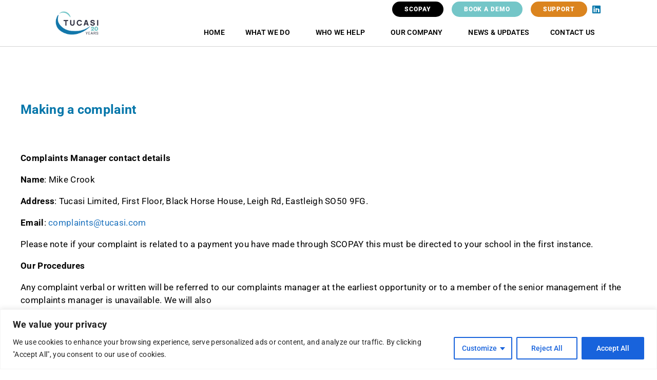

--- FILE ---
content_type: text/html; charset=UTF-8
request_url: https://www.tucasi.com/making-a-complaint/
body_size: 25618
content:
<!DOCTYPE html>
<html lang="en-US">
<head>
	<meta charset="UTF-8">
	<meta name='robots' content='index, follow, max-image-preview:large, max-snippet:-1, max-video-preview:-1' />
<meta name="viewport" content="width=device-width, initial-scale=1">
	<!-- This site is optimized with the Yoast SEO plugin v25.3.1 - https://yoast.com/wordpress/plugins/seo/ -->
	<title>Making a complaint - Tucasi</title>
	<meta name="description" content="Here is the procedure for making a complaint to Tucasi." />
	<link rel="canonical" href="https://www.tucasi.com/making-a-complaint/" />
	<meta property="og:locale" content="en_US" />
	<meta property="og:type" content="article" />
	<meta property="og:title" content="Making a complaint - Tucasi" />
	<meta property="og:description" content="Here is the procedure for making a complaint to Tucasi." />
	<meta property="og:url" content="https://www.tucasi.com/making-a-complaint/" />
	<meta property="og:site_name" content="Tucasi" />
	<meta property="article:publisher" content="https://www.facebook.com/profile.php?id=100088185681414" />
	<meta property="article:modified_time" content="2025-12-15T09:12:02+00:00" />
	<meta name="twitter:card" content="summary_large_image" />
	<meta name="twitter:site" content="@Tucasi_ltd" />
	<meta name="twitter:label1" content="Est. reading time" />
	<meta name="twitter:data1" content="3 minutes" />
	<script type="application/ld+json" class="yoast-schema-graph">{"@context":"https://schema.org","@graph":[{"@type":"WebPage","@id":"https://www.tucasi.com/making-a-complaint/","url":"https://www.tucasi.com/making-a-complaint/","name":"Making a complaint - Tucasi","isPartOf":{"@id":"https://www.tucasi.com/#website"},"datePublished":"2023-07-06T15:10:39+00:00","dateModified":"2025-12-15T09:12:02+00:00","description":"Here is the procedure for making a complaint to Tucasi.","breadcrumb":{"@id":"https://www.tucasi.com/making-a-complaint/#breadcrumb"},"inLanguage":"en-US","potentialAction":[{"@type":"ReadAction","target":["https://www.tucasi.com/making-a-complaint/"]}]},{"@type":"BreadcrumbList","@id":"https://www.tucasi.com/making-a-complaint/#breadcrumb","itemListElement":[{"@type":"ListItem","position":1,"name":"Home","item":"https://www.tucasi.com/"},{"@type":"ListItem","position":2,"name":"Making a complaint"}]},{"@type":"WebSite","@id":"https://www.tucasi.com/#website","url":"https://www.tucasi.com/","name":"Tucasi","description":"School admin software systems","publisher":{"@id":"https://www.tucasi.com/#organization"},"potentialAction":[{"@type":"SearchAction","target":{"@type":"EntryPoint","urlTemplate":"https://www.tucasi.com/?s={search_term_string}"},"query-input":{"@type":"PropertyValueSpecification","valueRequired":true,"valueName":"search_term_string"}}],"inLanguage":"en-US"},{"@type":"Organization","@id":"https://www.tucasi.com/#organization","name":"Tucasi Ltd","url":"https://www.tucasi.com/","logo":{"@type":"ImageObject","inLanguage":"en-US","@id":"https://www.tucasi.com/#/schema/logo/image/","url":"https://www.tucasi.com/wp-content/uploads/2023/07/Tucasi-logo_anniversary.png","contentUrl":"https://www.tucasi.com/wp-content/uploads/2023/07/Tucasi-logo_anniversary.png","width":567,"height":341,"caption":"Tucasi Ltd"},"image":{"@id":"https://www.tucasi.com/#/schema/logo/image/"},"sameAs":["https://www.facebook.com/profile.php?id=100088185681414","https://x.com/Tucasi_ltd","https://www.linkedin.com/company/tucasi-ltd/"]}]}</script>
	<!-- / Yoast SEO plugin. -->


<link rel='dns-prefetch' href='//www.googletagmanager.com' />
<link rel="alternate" type="application/rss+xml" title="Tucasi &raquo; Feed" href="https://www.tucasi.com/feed/" />
<link rel="alternate" type="application/rss+xml" title="Tucasi &raquo; Comments Feed" href="https://www.tucasi.com/comments/feed/" />
<link rel="alternate" type="application/rss+xml" title="Tucasi &raquo; Making a complaint Comments Feed" href="https://www.tucasi.com/making-a-complaint/feed/" />
<link rel="alternate" title="oEmbed (JSON)" type="application/json+oembed" href="https://www.tucasi.com/wp-json/oembed/1.0/embed?url=https%3A%2F%2Fwww.tucasi.com%2Fmaking-a-complaint%2F" />
<link rel="alternate" title="oEmbed (XML)" type="text/xml+oembed" href="https://www.tucasi.com/wp-json/oembed/1.0/embed?url=https%3A%2F%2Fwww.tucasi.com%2Fmaking-a-complaint%2F&#038;format=xml" />
<style id='wp-img-auto-sizes-contain-inline-css'>
img:is([sizes=auto i],[sizes^="auto," i]){contain-intrinsic-size:3000px 1500px}
/*# sourceURL=wp-img-auto-sizes-contain-inline-css */
</style>
<style id='wp-emoji-styles-inline-css'>

	img.wp-smiley, img.emoji {
		display: inline !important;
		border: none !important;
		box-shadow: none !important;
		height: 1em !important;
		width: 1em !important;
		margin: 0 0.07em !important;
		vertical-align: -0.1em !important;
		background: none !important;
		padding: 0 !important;
	}
/*# sourceURL=wp-emoji-styles-inline-css */
</style>
<style id='classic-theme-styles-inline-css'>
/*! This file is auto-generated */
.wp-block-button__link{color:#fff;background-color:#32373c;border-radius:9999px;box-shadow:none;text-decoration:none;padding:calc(.667em + 2px) calc(1.333em + 2px);font-size:1.125em}.wp-block-file__button{background:#32373c;color:#fff;text-decoration:none}
/*# sourceURL=/wp-includes/css/classic-themes.min.css */
</style>
<link rel='stylesheet' id='generate-style-css' href='https://www.tucasi.com/wp-content/themes/generatepress/assets/css/main.min.css?ver=3.5.1' media='all' />
<style id='generate-style-inline-css'>
body{background-color:var(--base-2);color:var(--contrast);}a{color:var(--accent);}a{text-decoration:underline;}.entry-title a, .site-branding a, a.button, .wp-block-button__link, .main-navigation a{text-decoration:none;}a:hover, a:focus, a:active{color:var(--contrast);}.grid-container{max-width:1280px;}.wp-block-group__inner-container{max-width:1280px;margin-left:auto;margin-right:auto;}:root{--contrast:#222222;--contrast-2:#575760;--contrast-3:#b2b2be;--base:#f0f0f0;--base-2:#f7f8f9;--base-3:#ffffff;--accent:#1e73be;}:root .has-contrast-color{color:var(--contrast);}:root .has-contrast-background-color{background-color:var(--contrast);}:root .has-contrast-2-color{color:var(--contrast-2);}:root .has-contrast-2-background-color{background-color:var(--contrast-2);}:root .has-contrast-3-color{color:var(--contrast-3);}:root .has-contrast-3-background-color{background-color:var(--contrast-3);}:root .has-base-color{color:var(--base);}:root .has-base-background-color{background-color:var(--base);}:root .has-base-2-color{color:var(--base-2);}:root .has-base-2-background-color{background-color:var(--base-2);}:root .has-base-3-color{color:var(--base-3);}:root .has-base-3-background-color{background-color:var(--base-3);}:root .has-accent-color{color:var(--accent);}:root .has-accent-background-color{background-color:var(--accent);}.top-bar{background-color:#636363;color:#ffffff;}.top-bar a{color:#ffffff;}.top-bar a:hover{color:#303030;}.site-header{background-color:var(--base-3);}.main-title a,.main-title a:hover{color:var(--contrast);}.site-description{color:var(--contrast-2);}.mobile-menu-control-wrapper .menu-toggle,.mobile-menu-control-wrapper .menu-toggle:hover,.mobile-menu-control-wrapper .menu-toggle:focus,.has-inline-mobile-toggle #site-navigation.toggled{background-color:rgba(0, 0, 0, 0.02);}.main-navigation,.main-navigation ul ul{background-color:var(--base-3);}.main-navigation .main-nav ul li a, .main-navigation .menu-toggle, .main-navigation .menu-bar-items{color:var(--contrast);}.main-navigation .main-nav ul li:not([class*="current-menu-"]):hover > a, .main-navigation .main-nav ul li:not([class*="current-menu-"]):focus > a, .main-navigation .main-nav ul li.sfHover:not([class*="current-menu-"]) > a, .main-navigation .menu-bar-item:hover > a, .main-navigation .menu-bar-item.sfHover > a{color:var(--accent);}button.menu-toggle:hover,button.menu-toggle:focus{color:var(--contrast);}.main-navigation .main-nav ul li[class*="current-menu-"] > a{color:var(--accent);}.navigation-search input[type="search"],.navigation-search input[type="search"]:active, .navigation-search input[type="search"]:focus, .main-navigation .main-nav ul li.search-item.active > a, .main-navigation .menu-bar-items .search-item.active > a{color:var(--accent);}.main-navigation ul ul{background-color:var(--base);}.separate-containers .inside-article, .separate-containers .comments-area, .separate-containers .page-header, .one-container .container, .separate-containers .paging-navigation, .inside-page-header{background-color:var(--base-3);}.entry-title a{color:var(--contrast);}.entry-title a:hover{color:var(--contrast-2);}.entry-meta{color:var(--contrast-2);}.sidebar .widget{background-color:var(--base-3);}.footer-widgets{background-color:var(--base-3);}.site-info{background-color:var(--base-3);}input[type="text"],input[type="email"],input[type="url"],input[type="password"],input[type="search"],input[type="tel"],input[type="number"],textarea,select{color:var(--contrast);background-color:var(--base-2);border-color:var(--base);}input[type="text"]:focus,input[type="email"]:focus,input[type="url"]:focus,input[type="password"]:focus,input[type="search"]:focus,input[type="tel"]:focus,input[type="number"]:focus,textarea:focus,select:focus{color:var(--contrast);background-color:var(--base-2);border-color:var(--contrast-3);}button,html input[type="button"],input[type="reset"],input[type="submit"],a.button,a.wp-block-button__link:not(.has-background){color:#ffffff;background-color:#55555e;}button:hover,html input[type="button"]:hover,input[type="reset"]:hover,input[type="submit"]:hover,a.button:hover,button:focus,html input[type="button"]:focus,input[type="reset"]:focus,input[type="submit"]:focus,a.button:focus,a.wp-block-button__link:not(.has-background):active,a.wp-block-button__link:not(.has-background):focus,a.wp-block-button__link:not(.has-background):hover{color:#ffffff;background-color:#3f4047;}a.generate-back-to-top{background-color:rgba( 0,0,0,0.4 );color:#ffffff;}a.generate-back-to-top:hover,a.generate-back-to-top:focus{background-color:rgba( 0,0,0,0.6 );color:#ffffff;}:root{--gp-search-modal-bg-color:var(--base-3);--gp-search-modal-text-color:var(--contrast);--gp-search-modal-overlay-bg-color:rgba(0,0,0,0.2);}@media (max-width:768px){.main-navigation .menu-bar-item:hover > a, .main-navigation .menu-bar-item.sfHover > a{background:none;color:var(--contrast);}}.nav-below-header .main-navigation .inside-navigation.grid-container, .nav-above-header .main-navigation .inside-navigation.grid-container{padding:0px 20px 0px 20px;}.site-main .wp-block-group__inner-container{padding:40px;}.separate-containers .paging-navigation{padding-top:20px;padding-bottom:20px;}.entry-content .alignwide, body:not(.no-sidebar) .entry-content .alignfull{margin-left:-40px;width:calc(100% + 80px);max-width:calc(100% + 80px);}.rtl .menu-item-has-children .dropdown-menu-toggle{padding-left:20px;}.rtl .main-navigation .main-nav ul li.menu-item-has-children > a{padding-right:20px;}@media (max-width:768px){.separate-containers .inside-article, .separate-containers .comments-area, .separate-containers .page-header, .separate-containers .paging-navigation, .one-container .site-content, .inside-page-header{padding:30px;}.site-main .wp-block-group__inner-container{padding:30px;}.inside-top-bar{padding-right:30px;padding-left:30px;}.inside-header{padding-right:30px;padding-left:30px;}.widget-area .widget{padding-top:30px;padding-right:30px;padding-bottom:30px;padding-left:30px;}.footer-widgets-container{padding-top:30px;padding-right:30px;padding-bottom:30px;padding-left:30px;}.inside-site-info{padding-right:30px;padding-left:30px;}.entry-content .alignwide, body:not(.no-sidebar) .entry-content .alignfull{margin-left:-30px;width:calc(100% + 60px);max-width:calc(100% + 60px);}.one-container .site-main .paging-navigation{margin-bottom:20px;}}/* End cached CSS */.is-right-sidebar{width:30%;}.is-left-sidebar{width:30%;}.site-content .content-area{width:100%;}@media (max-width:768px){.main-navigation .menu-toggle,.sidebar-nav-mobile:not(#sticky-placeholder){display:block;}.main-navigation ul,.gen-sidebar-nav,.main-navigation:not(.slideout-navigation):not(.toggled) .main-nav > ul,.has-inline-mobile-toggle #site-navigation .inside-navigation > *:not(.navigation-search):not(.main-nav){display:none;}.nav-align-right .inside-navigation,.nav-align-center .inside-navigation{justify-content:space-between;}.has-inline-mobile-toggle .mobile-menu-control-wrapper{display:flex;flex-wrap:wrap;}.has-inline-mobile-toggle .inside-header{flex-direction:row;text-align:left;flex-wrap:wrap;}.has-inline-mobile-toggle .header-widget,.has-inline-mobile-toggle #site-navigation{flex-basis:100%;}.nav-float-left .has-inline-mobile-toggle #site-navigation{order:10;}}
.elementor-template-full-width .site-content{display:block;}
/*# sourceURL=generate-style-inline-css */
</style>
<link rel='stylesheet' id='generate-child-css' href='https://www.tucasi.com/wp-content/themes/generatepress_child/style.css?ver=1688710815' media='all' />
<link rel='stylesheet' id='elementor-frontend-css' href='https://www.tucasi.com/wp-content/uploads/elementor/css/custom-frontend.min.css?ver=1762873027' media='all' />
<link rel='stylesheet' id='widget-image-css' href='https://www.tucasi.com/wp-content/plugins/elementor/assets/css/widget-image.min.css?ver=3.28.4' media='all' />
<link rel='stylesheet' id='widget-social-icons-css' href='https://www.tucasi.com/wp-content/plugins/elementor/assets/css/widget-social-icons.min.css?ver=3.28.4' media='all' />
<link rel='stylesheet' id='e-apple-webkit-css' href='https://www.tucasi.com/wp-content/uploads/elementor/css/custom-apple-webkit.min.css?ver=1762873027' media='all' />
<link rel='stylesheet' id='widget-nav-menu-css' href='https://www.tucasi.com/wp-content/uploads/elementor/css/custom-pro-widget-nav-menu.min.css?ver=1762873027' media='all' />
<link rel='stylesheet' id='e-sticky-css' href='https://www.tucasi.com/wp-content/plugins/elementor-pro/assets/css/modules/sticky.min.css?ver=3.28.4' media='all' />
<link rel='stylesheet' id='widget-spacer-css' href='https://www.tucasi.com/wp-content/plugins/elementor/assets/css/widget-spacer.min.css?ver=3.28.4' media='all' />
<link rel='stylesheet' id='elementor-icons-css' href='https://www.tucasi.com/wp-content/plugins/elementor/assets/lib/eicons/css/elementor-icons.min.css?ver=5.36.0' media='all' />
<link rel='stylesheet' id='elementor-post-5-css' href='https://www.tucasi.com/wp-content/uploads/elementor/css/post-5.css?ver=1762873027' media='all' />
<link rel='stylesheet' id='widget-heading-css' href='https://www.tucasi.com/wp-content/plugins/elementor/assets/css/widget-heading.min.css?ver=3.28.4' media='all' />
<link rel='stylesheet' id='elementor-post-932-css' href='https://www.tucasi.com/wp-content/uploads/elementor/css/post-932.css?ver=1765789938' media='all' />
<link rel='stylesheet' id='elementor-post-10-css' href='https://www.tucasi.com/wp-content/uploads/elementor/css/post-10.css?ver=1762873028' media='all' />
<link rel='stylesheet' id='elementor-post-52-css' href='https://www.tucasi.com/wp-content/uploads/elementor/css/post-52.css?ver=1762873028' media='all' />
<link rel='stylesheet' id='elementor-gf-local-roboto-css' href='https://www.tucasi.com/wp-content/uploads/elementor/google-fonts/css/roboto.css?ver=1744630706' media='all' />
<link rel='stylesheet' id='elementor-icons-shared-0-css' href='https://www.tucasi.com/wp-content/plugins/elementor/assets/lib/font-awesome/css/fontawesome.min.css?ver=5.15.3' media='all' />
<link rel='stylesheet' id='elementor-icons-fa-brands-css' href='https://www.tucasi.com/wp-content/plugins/elementor/assets/lib/font-awesome/css/brands.min.css?ver=5.15.3' media='all' />
<script id="cookie-law-info-js-extra">
var _ckyConfig = {"_ipData":[],"_assetsURL":"https://www.tucasi.com/wp-content/plugins/cookie-law-info/lite/frontend/images/","_publicURL":"https://www.tucasi.com","_expiry":"365","_categories":[{"name":"Necessary","slug":"necessary","isNecessary":true,"ccpaDoNotSell":true,"cookies":[],"active":true,"defaultConsent":{"gdpr":true,"ccpa":true}},{"name":"Functional","slug":"functional","isNecessary":false,"ccpaDoNotSell":true,"cookies":[],"active":true,"defaultConsent":{"gdpr":false,"ccpa":false}},{"name":"Analytics","slug":"analytics","isNecessary":false,"ccpaDoNotSell":true,"cookies":[],"active":true,"defaultConsent":{"gdpr":false,"ccpa":false}},{"name":"Performance","slug":"performance","isNecessary":false,"ccpaDoNotSell":true,"cookies":[],"active":true,"defaultConsent":{"gdpr":false,"ccpa":false}},{"name":"Advertisement","slug":"advertisement","isNecessary":false,"ccpaDoNotSell":true,"cookies":[],"active":true,"defaultConsent":{"gdpr":false,"ccpa":false}}],"_activeLaw":"gdpr","_rootDomain":"","_block":"1","_showBanner":"1","_bannerConfig":{"settings":{"type":"classic","preferenceCenterType":"pushdown","position":"bottom","applicableLaw":"gdpr"},"behaviours":{"reloadBannerOnAccept":false,"loadAnalyticsByDefault":false,"animations":{"onLoad":"animate","onHide":"sticky"}},"config":{"revisitConsent":{"status":true,"tag":"revisit-consent","position":"bottom-left","meta":{"url":"#"},"styles":{"background-color":"#0056a7"},"elements":{"title":{"type":"text","tag":"revisit-consent-title","status":true,"styles":{"color":"#0056a7"}}}},"preferenceCenter":{"toggle":{"status":true,"tag":"detail-category-toggle","type":"toggle","states":{"active":{"styles":{"background-color":"#1863DC"}},"inactive":{"styles":{"background-color":"#D0D5D2"}}}}},"categoryPreview":{"status":false,"toggle":{"status":true,"tag":"detail-category-preview-toggle","type":"toggle","states":{"active":{"styles":{"background-color":"#1863DC"}},"inactive":{"styles":{"background-color":"#D0D5D2"}}}}},"videoPlaceholder":{"status":true,"styles":{"background-color":"#000000","border-color":"#000000","color":"#ffffff"}},"readMore":{"status":false,"tag":"readmore-button","type":"link","meta":{"noFollow":true,"newTab":true},"styles":{"color":"#1863dc","background-color":"transparent","border-color":"transparent"}},"auditTable":{"status":true},"optOption":{"status":true,"toggle":{"status":true,"tag":"optout-option-toggle","type":"toggle","states":{"active":{"styles":{"background-color":"#1863dc"}},"inactive":{"styles":{"background-color":"#FFFFFF"}}}}}}},"_version":"3.2.9","_logConsent":"1","_tags":[{"tag":"accept-button","styles":{"color":"#FFFFFF","background-color":"#1863dc","border-color":"#1863dc"}},{"tag":"reject-button","styles":{"color":"#1863dc","background-color":"transparent","border-color":"#1863dc"}},{"tag":"settings-button","styles":{"color":"#1863dc","background-color":"transparent","border-color":"#1863dc"}},{"tag":"readmore-button","styles":{"color":"#1863dc","background-color":"transparent","border-color":"transparent"}},{"tag":"donotsell-button","styles":{"color":"#1863dc","background-color":"transparent","border-color":"transparent"}},{"tag":"accept-button","styles":{"color":"#FFFFFF","background-color":"#1863dc","border-color":"#1863dc"}},{"tag":"revisit-consent","styles":{"background-color":"#0056a7"}}],"_shortCodes":[{"key":"cky_readmore","content":"\u003Ca href=\"#\" class=\"cky-policy\" aria-label=\"Cookie Policy\" target=\"_blank\" rel=\"noopener\" data-cky-tag=\"readmore-button\"\u003ECookie Policy\u003C/a\u003E","tag":"readmore-button","status":false,"attributes":{"rel":"nofollow","target":"_blank"}},{"key":"cky_show_desc","content":"\u003Cbutton class=\"cky-show-desc-btn\" data-cky-tag=\"show-desc-button\" aria-label=\"Show more\"\u003EShow more\u003C/button\u003E","tag":"show-desc-button","status":true,"attributes":[]},{"key":"cky_hide_desc","content":"\u003Cbutton class=\"cky-show-desc-btn\" data-cky-tag=\"hide-desc-button\" aria-label=\"Show less\"\u003EShow less\u003C/button\u003E","tag":"hide-desc-button","status":true,"attributes":[]},{"key":"cky_category_toggle_label","content":"[cky_{{status}}_category_label] [cky_preference_{{category_slug}}_title]","tag":"","status":true,"attributes":[]},{"key":"cky_enable_category_label","content":"Enable","tag":"","status":true,"attributes":[]},{"key":"cky_disable_category_label","content":"Disable","tag":"","status":true,"attributes":[]},{"key":"cky_video_placeholder","content":"\u003Cdiv class=\"video-placeholder-normal\" data-cky-tag=\"video-placeholder\" id=\"[UNIQUEID]\"\u003E\u003Cp class=\"video-placeholder-text-normal\" data-cky-tag=\"placeholder-title\"\u003EPlease accept cookies to access this content\u003C/p\u003E\u003C/div\u003E","tag":"","status":true,"attributes":[]},{"key":"cky_enable_optout_label","content":"Enable","tag":"","status":true,"attributes":[]},{"key":"cky_disable_optout_label","content":"Disable","tag":"","status":true,"attributes":[]},{"key":"cky_optout_toggle_label","content":"[cky_{{status}}_optout_label] [cky_optout_option_title]","tag":"","status":true,"attributes":[]},{"key":"cky_optout_option_title","content":"Do Not Sell or Share My Personal Information","tag":"","status":true,"attributes":[]},{"key":"cky_optout_close_label","content":"Close","tag":"","status":true,"attributes":[]}],"_rtl":"","_language":"en","_providersToBlock":[]};
var _ckyStyles = {"css":".cky-hide{display: none;}.cky-btn-revisit-wrapper{display: flex; align-items: center; justify-content: center; background: #0056a7; width: 45px; height: 45px; border-radius: 50%; position: fixed; z-index: 999999; cursor: pointer;}.cky-revisit-bottom-left{bottom: 15px; left: 15px;}.cky-revisit-bottom-right{bottom: 15px; right: 15px;}.cky-btn-revisit-wrapper .cky-btn-revisit{display: flex; align-items: center; justify-content: center; background: none; border: none; cursor: pointer; position: relative; margin: 0; padding: 0;}.cky-btn-revisit-wrapper .cky-btn-revisit img{max-width: fit-content; margin: 0; height: 30px; width: 30px;}.cky-revisit-bottom-left:hover::before{content: attr(data-tooltip); position: absolute; background: #4E4B66; color: #ffffff; left: calc(100% + 7px); font-size: 12px; line-height: 16px; width: max-content; padding: 4px 8px; border-radius: 4px;}.cky-revisit-bottom-left:hover::after{position: absolute; content: \"\"; border: 5px solid transparent; left: calc(100% + 2px); border-left-width: 0; border-right-color: #4E4B66;}.cky-revisit-bottom-right:hover::before{content: attr(data-tooltip); position: absolute; background: #4E4B66; color: #ffffff; right: calc(100% + 7px); font-size: 12px; line-height: 16px; width: max-content; padding: 4px 8px; border-radius: 4px;}.cky-revisit-bottom-right:hover::after{position: absolute; content: \"\"; border: 5px solid transparent; right: calc(100% + 2px); border-right-width: 0; border-left-color: #4E4B66;}.cky-revisit-hide{display: none;}.cky-consent-container{position: fixed; width: 100%; box-sizing: border-box; z-index: 9999999;}.cky-classic-bottom{bottom: 0; left: 0;}.cky-classic-top{top: 0; left: 0;}.cky-consent-container .cky-consent-bar{background: #ffffff; border: 1px solid; padding: 16.5px 24px; box-shadow: 0 -1px 10px 0 #acabab4d;}.cky-consent-bar .cky-banner-btn-close{position: absolute; right: 9px; top: 5px; background: none; border: none; cursor: pointer; padding: 0; margin: 0; height: auto; width: auto; min-height: 0; line-height: 0; text-shadow: none; box-shadow: none;}.cky-consent-bar .cky-banner-btn-close img{width: 9px; height: 9px; margin: 0;}.cky-custom-brand-logo-wrapper .cky-custom-brand-logo{width: 100px; height: auto; margin: 0 0 10px 0;}.cky-notice .cky-title{color: #212121; font-weight: 700; font-size: 18px; line-height: 24px; margin: 0 0 10px 0;}.cky-notice-group{display: flex; justify-content: space-between; align-items: center;}.cky-notice-des *{font-size: 14px;}.cky-notice-des{color: #212121; font-size: 14px; line-height: 24px; font-weight: 400;}.cky-notice-des img{height: 25px; width: 25px;}.cky-consent-bar .cky-notice-des p{color: inherit; margin-top: 0; overflow-wrap: break-word;}.cky-notice-des p:last-child{margin-bottom: 0;}.cky-notice-des a.cky-policy,.cky-notice-des button.cky-policy{font-size: 14px; color: #1863dc; white-space: nowrap; cursor: pointer; background: transparent; border: 1px solid; text-decoration: underline;}.cky-notice-des button.cky-policy{padding: 0;}.cky-notice-des a.cky-policy:focus-visible,.cky-consent-bar .cky-banner-btn-close:focus-visible,.cky-notice-des button.cky-policy:focus-visible,.cky-category-direct-switch input[type=\"checkbox\"]:focus-visible,.cky-preference-content-wrapper .cky-show-desc-btn:focus-visible,.cky-accordion-header .cky-accordion-btn:focus-visible,.cky-switch input[type=\"checkbox\"]:focus-visible,.cky-footer-wrapper a:focus-visible,.cky-btn:focus-visible{outline: 2px solid #1863dc; outline-offset: 2px;}.cky-btn:focus:not(:focus-visible),.cky-accordion-header .cky-accordion-btn:focus:not(:focus-visible),.cky-preference-content-wrapper .cky-show-desc-btn:focus:not(:focus-visible),.cky-btn-revisit-wrapper .cky-btn-revisit:focus:not(:focus-visible),.cky-preference-header .cky-btn-close:focus:not(:focus-visible),.cky-banner-btn-close:focus:not(:focus-visible){outline: 0;}button.cky-show-desc-btn:not(:hover):not(:active){color: #1863dc; background: transparent;}button.cky-accordion-btn:not(:hover):not(:active),button.cky-banner-btn-close:not(:hover):not(:active),button.cky-btn-close:not(:hover):not(:active),button.cky-btn-revisit:not(:hover):not(:active){background: transparent;}.cky-consent-bar button:hover,.cky-modal.cky-modal-open button:hover,.cky-consent-bar button:focus,.cky-modal.cky-modal-open button:focus{text-decoration: none;}.cky-notice-btn-wrapper{display: flex; justify-content: center; align-items: center; margin-left: 15px;}.cky-notice-btn-wrapper .cky-btn{text-shadow: none; box-shadow: none;}.cky-btn{font-size: 14px; font-family: inherit; line-height: 24px; padding: 8px 27px; font-weight: 500; margin: 0 8px 0 0; border-radius: 2px; white-space: nowrap; cursor: pointer; text-align: center; text-transform: none; min-height: 0;}.cky-btn:hover{opacity: 0.8;}.cky-btn-customize{color: #1863dc; background: transparent; border: 2px solid; border-color: #1863dc; padding: 8px 28px 8px 14px; position: relative;}.cky-btn-reject{color: #1863dc; background: transparent; border: 2px solid #1863dc;}.cky-btn-accept{background: #1863dc; color: #ffffff; border: 2px solid #1863dc;}.cky-consent-bar .cky-btn-customize::after{position: absolute; content: \"\"; display: inline-block; top: 18px; right: 12px; border-left: 5px solid transparent; border-right: 5px solid transparent; border-top: 6px solid; border-top-color: inherit;}.cky-consent-container.cky-consent-bar-expand .cky-btn-customize::after{transform: rotate(-180deg);}.cky-btn:last-child{margin-right: 0;}@media (max-width: 768px){.cky-notice-group{display: block;}.cky-notice-btn-wrapper{margin: 0;}.cky-notice-btn-wrapper{flex-wrap: wrap;}.cky-notice-btn-wrapper .cky-btn{flex: auto; max-width: 100%; margin-top: 10px; white-space: unset;}}@media (max-width: 576px){.cky-btn-accept{order: 1; width: 100%;}.cky-btn-customize{order: 2;}.cky-btn-reject{order: 3; margin-right: 0;}.cky-consent-container.cky-consent-bar-expand .cky-consent-bar{display: none;}.cky-consent-container .cky-consent-bar{padding: 16.5px 0;}.cky-custom-brand-logo-wrapper .cky-custom-brand-logo, .cky-notice .cky-title, .cky-notice-des, .cky-notice-btn-wrapper, .cky-category-direct-preview-wrapper{padding: 0 24px;}.cky-notice-des{max-height: 40vh; overflow-y: scroll;}}@media (max-width: 352px){.cky-notice .cky-title{font-size: 16px;}.cky-notice-des *{font-size: 12px;}.cky-notice-des, .cky-btn, .cky-notice-des a.cky-policy{font-size: 12px;}}.cky-preference-wrapper{display: none;}.cky-consent-container.cky-classic-bottom.cky-consent-bar-expand{animation: cky-classic-expand 1s;}.cky-consent-container.cky-classic-bottom.cky-consent-bar-expand .cky-preference-wrapper{display: block;}@keyframes cky-classic-expand{0%{transform: translateY(50%);}100%{transform: translateY(0%);}}.cky-consent-container.cky-classic-top .cky-preference-wrapper{animation: cky-classic-top-expand 1s;}.cky-consent-container.cky-classic-top.cky-consent-bar-expand .cky-preference-wrapper{display: block;}@keyframes cky-classic-top-expand{0%{opacity: 0; transform: translateY(-50%);}50%{opacity: 0;}100%{opacity: 1; transform: translateY(0%);}}.cky-preference{padding: 0 24px; color: #212121; overflow-y: scroll; max-height: 48vh;}.cky-preference-center,.cky-preference,.cky-preference-header,.cky-footer-wrapper{background-color: inherit;}.cky-preference-center,.cky-preference,.cky-preference-body-wrapper,.cky-accordion-wrapper{color: inherit;}.cky-preference-header .cky-btn-close{cursor: pointer; vertical-align: middle; padding: 0; margin: 0; display: none; background: none; border: none; height: auto; width: auto; min-height: 0; line-height: 0; box-shadow: none; text-shadow: none;}.cky-preference-header .cky-btn-close img{margin: 0; height: 10px; width: 10px;}.cky-preference-header{margin: 16px 0 0 0; display: flex; align-items: center; justify-content: space-between;}.cky-preference-header .cky-preference-title{font-size: 18px; font-weight: 700; line-height: 24px;}.cky-preference-content-wrapper *{font-size: 14px;}.cky-preference-content-wrapper{font-size: 14px; line-height: 24px; font-weight: 400; padding: 12px 0; border-bottom: 1px solid;}.cky-preference-content-wrapper img{height: 25px; width: 25px;}.cky-preference-content-wrapper .cky-show-desc-btn{font-size: 14px; font-family: inherit; color: #1863dc; text-decoration: none; line-height: 24px; padding: 0; margin: 0; white-space: nowrap; cursor: pointer; background: transparent; border-color: transparent; text-transform: none; min-height: 0; text-shadow: none; box-shadow: none;}.cky-preference-body-wrapper .cky-preference-content-wrapper p{color: inherit; margin-top: 0;}.cky-accordion-wrapper{margin-bottom: 10px;}.cky-accordion{border-bottom: 1px solid;}.cky-accordion:last-child{border-bottom: none;}.cky-accordion .cky-accordion-item{display: flex; margin-top: 10px;}.cky-accordion .cky-accordion-body{display: none;}.cky-accordion.cky-accordion-active .cky-accordion-body{display: block; padding: 0 22px; margin-bottom: 16px;}.cky-accordion-header-wrapper{cursor: pointer; width: 100%;}.cky-accordion-item .cky-accordion-header{display: flex; justify-content: space-between; align-items: center;}.cky-accordion-header .cky-accordion-btn{font-size: 16px; font-family: inherit; color: #212121; line-height: 24px; background: none; border: none; font-weight: 700; padding: 0; margin: 0; cursor: pointer; text-transform: none; min-height: 0; text-shadow: none; box-shadow: none;}.cky-accordion-header .cky-always-active{color: #008000; font-weight: 600; line-height: 24px; font-size: 14px;}.cky-accordion-header-des *{font-size: 14px;}.cky-accordion-header-des{color: #212121; font-size: 14px; line-height: 24px; margin: 10px 0 16px 0;}.cky-accordion-header-wrapper .cky-accordion-header-des p{color: inherit; margin-top: 0;}.cky-accordion-chevron{margin-right: 22px; position: relative; cursor: pointer;}.cky-accordion-chevron-hide{display: none;}.cky-accordion .cky-accordion-chevron i::before{content: \"\"; position: absolute; border-right: 1.4px solid; border-bottom: 1.4px solid; border-color: inherit; height: 6px; width: 6px; -webkit-transform: rotate(-45deg); -moz-transform: rotate(-45deg); -ms-transform: rotate(-45deg); -o-transform: rotate(-45deg); transform: rotate(-45deg); transition: all 0.2s ease-in-out; top: 8px;}.cky-accordion.cky-accordion-active .cky-accordion-chevron i::before{-webkit-transform: rotate(45deg); -moz-transform: rotate(45deg); -ms-transform: rotate(45deg); -o-transform: rotate(45deg); transform: rotate(45deg);}.cky-audit-table{background: #f4f4f4; border-radius: 6px;}.cky-audit-table .cky-empty-cookies-text{color: inherit; font-size: 12px; line-height: 24px; margin: 0; padding: 10px;}.cky-audit-table .cky-cookie-des-table{font-size: 12px; line-height: 24px; font-weight: normal; padding: 15px 10px; border-bottom: 1px solid; border-bottom-color: inherit; margin: 0;}.cky-audit-table .cky-cookie-des-table:last-child{border-bottom: none;}.cky-audit-table .cky-cookie-des-table li{list-style-type: none; display: flex; padding: 3px 0;}.cky-audit-table .cky-cookie-des-table li:first-child{padding-top: 0;}.cky-cookie-des-table li div:first-child{width: 100px; font-weight: 600; word-break: break-word; word-wrap: break-word;}.cky-cookie-des-table li div:last-child{flex: 1; word-break: break-word; word-wrap: break-word; margin-left: 8px;}.cky-cookie-des-table li div:last-child p{color: inherit; margin-top: 0;}.cky-cookie-des-table li div:last-child p:last-child{margin-bottom: 0;}.cky-prefrence-btn-wrapper{display: flex; align-items: center; justify-content: flex-end; padding: 18px 24px; border-top: 1px solid;}.cky-prefrence-btn-wrapper .cky-btn{text-shadow: none; box-shadow: none;}.cky-category-direct-preview-btn-wrapper .cky-btn-preferences{text-shadow: none; box-shadow: none;}.cky-prefrence-btn-wrapper .cky-btn-accept,.cky-prefrence-btn-wrapper .cky-btn-reject{display: none;}.cky-btn-preferences{color: #1863dc; background: transparent; border: 2px solid #1863dc;}.cky-footer-wrapper{position: relative;}.cky-footer-shadow{display: block; width: 100%; height: 40px; background: linear-gradient(180deg, rgba(255, 255, 255, 0) 0%, #ffffff 100%); position: absolute; bottom: 100%;}.cky-preference-center,.cky-preference,.cky-preference-body-wrapper,.cky-preference-content-wrapper,.cky-accordion-wrapper,.cky-accordion,.cky-footer-wrapper,.cky-prefrence-btn-wrapper{border-color: inherit;}@media (max-width: 768px){.cky-preference{max-height: 35vh;}}@media (max-width: 576px){.cky-consent-bar-hide{display: none;}.cky-preference{max-height: 100vh; padding: 0;}.cky-preference-body-wrapper{padding: 60px 24px 200px;}.cky-preference-body-wrapper-reject-hide{padding: 60px 24px 165px;}.cky-preference-header{position: fixed; width: 100%; box-sizing: border-box; z-index: 999999999; margin: 0; padding: 16px 24px; border-bottom: 1px solid #f4f4f4;}.cky-preference-header .cky-btn-close{display: block;}.cky-prefrence-btn-wrapper{display: block;}.cky-accordion.cky-accordion-active .cky-accordion-body{padding-right: 0;}.cky-prefrence-btn-wrapper .cky-btn{width: 100%; margin-top: 10px; margin-right: 0;}.cky-prefrence-btn-wrapper .cky-btn:first-child{margin-top: 0;}.cky-accordion:last-child{padding-bottom: 20px;}.cky-prefrence-btn-wrapper .cky-btn-accept, .cky-prefrence-btn-wrapper .cky-btn-reject{display: block;}.cky-footer-wrapper{position: fixed; bottom: 0; width: 100%;}}@media (max-width: 425px){.cky-accordion-chevron{margin-right: 15px;}.cky-accordion.cky-accordion-active .cky-accordion-body{padding: 0 15px;}}@media (max-width: 352px){.cky-preference-header .cky-preference-title{font-size: 16px;}.cky-preference-content-wrapper *, .cky-accordion-header-des *{font-size: 12px;}.cky-accordion-header-des, .cky-preference-content-wrapper, .cky-preference-content-wrapper .cky-show-desc-btn{font-size: 12px;}.cky-accordion-header .cky-accordion-btn{font-size: 14px;}}.cky-category-direct-preview-wrapper{display: flex; flex-wrap: wrap; align-items: center; justify-content: space-between; margin-top: 16px;}.cky-category-direct-preview{display: flex; flex-wrap: wrap; align-items: center; font-size: 14px; font-weight: 600; line-height: 24px; color: #212121;}.cky-category-direct-preview-section{width: 100%; display: flex; justify-content: space-between; flex-wrap: wrap;}.cky-category-direct-item{display: flex; margin: 0 30px 10px 0; cursor: pointer;}.cky-category-direct-item label{font-size: 14px; font-weight: 600; margin-right: 10px; cursor: pointer; word-break: break-word;}.cky-category-direct-switch input[type=\"checkbox\"]{display: inline-block; position: relative; width: 33px; height: 18px; margin: 0; background: #d0d5d2; -webkit-appearance: none; border-radius: 50px; border: none; cursor: pointer; vertical-align: middle; outline: 0; top: 0;}.cky-category-direct-switch input[type=\"checkbox\"]:checked{background: #1863dc;}.cky-category-direct-switch input[type=\"checkbox\"]:before{position: absolute; content: \"\"; height: 15px; width: 15px; left: 2px; bottom: 2px; margin: 0; border-radius: 50%; background-color: white; -webkit-transition: 0.4s; transition: 0.4s;}.cky-category-direct-switch input[type=\"checkbox\"]:checked:before{-webkit-transform: translateX(14px); -ms-transform: translateX(14px); transform: translateX(14px);}.cky-category-direct-switch input[type=\"checkbox\"]:after{display: none;}.cky-category-direct-switch .cky-category-direct-switch-enabled:checked{background: #818181;}@media (max-width: 576px){.cky-category-direct-preview-wrapper{display: block;}.cky-category-direct-item{justify-content: space-between; width: 45%; margin: 0 0 10px 0;}.cky-category-direct-preview-btn-wrapper .cky-btn-preferences{width: 100%;}}@media (max-width: 352px){.cky-category-direct-preview{font-size: 12px;}}.cky-switch{display: flex;}.cky-switch input[type=\"checkbox\"]{position: relative; width: 44px; height: 24px; margin: 0; background: #d0d5d2; -webkit-appearance: none; border-radius: 50px; cursor: pointer; outline: 0; border: none; top: 0;}.cky-switch input[type=\"checkbox\"]:checked{background: #3a76d8;}.cky-switch input[type=\"checkbox\"]:before{position: absolute; content: \"\"; height: 20px; width: 20px; left: 2px; bottom: 2px; border-radius: 50%; background-color: white; -webkit-transition: 0.4s; transition: 0.4s; margin: 0;}.cky-switch input[type=\"checkbox\"]:after{display: none;}.cky-switch input[type=\"checkbox\"]:checked:before{-webkit-transform: translateX(20px); -ms-transform: translateX(20px); transform: translateX(20px);}@media (max-width: 425px){.cky-switch input[type=\"checkbox\"]{width: 38px; height: 21px;}.cky-switch input[type=\"checkbox\"]:before{height: 17px; width: 17px;}.cky-switch input[type=\"checkbox\"]:checked:before{-webkit-transform: translateX(17px); -ms-transform: translateX(17px); transform: translateX(17px);}}.video-placeholder-youtube{background-size: 100% 100%; background-position: center; background-repeat: no-repeat; background-color: #b2b0b059; position: relative; display: flex; align-items: center; justify-content: center; max-width: 100%;}.video-placeholder-text-youtube{text-align: center; align-items: center; padding: 10px 16px; background-color: #000000cc; color: #ffffff; border: 1px solid; border-radius: 2px; cursor: pointer;}.video-placeholder-normal{background-image: url(\"/wp-content/plugins/cookie-law-info/lite/frontend/images/placeholder.svg\"); background-size: 80px; background-position: center; background-repeat: no-repeat; background-color: #b2b0b059; position: relative; display: flex; align-items: flex-end; justify-content: center; max-width: 100%;}.video-placeholder-text-normal{align-items: center; padding: 10px 16px; text-align: center; border: 1px solid; border-radius: 2px; cursor: pointer;}.cky-rtl{direction: rtl; text-align: right;}.cky-rtl .cky-banner-btn-close{left: 9px; right: auto;}.cky-rtl .cky-notice-btn-wrapper .cky-btn:last-child{margin-right: 8px;}.cky-rtl .cky-notice-btn-wrapper{margin-left: 0; margin-right: 15px;}.cky-rtl .cky-prefrence-btn-wrapper .cky-btn{margin-right: 8px;}.cky-rtl .cky-prefrence-btn-wrapper .cky-btn:first-child{margin-right: 0;}.cky-rtl .cky-accordion .cky-accordion-chevron i::before{border: none; border-left: 1.4px solid; border-top: 1.4px solid; left: 12px;}.cky-rtl .cky-accordion.cky-accordion-active .cky-accordion-chevron i::before{-webkit-transform: rotate(-135deg); -moz-transform: rotate(-135deg); -ms-transform: rotate(-135deg); -o-transform: rotate(-135deg); transform: rotate(-135deg);}.cky-rtl .cky-category-direct-preview-btn-wrapper{margin-right: 15px; margin-left: 0;}.cky-rtl .cky-category-direct-item label{margin-right: 0; margin-left: 10px;}.cky-rtl .cky-category-direct-preview-section .cky-category-direct-item:first-child{margin: 0 0 10px 0;}@media (max-width: 992px){.cky-rtl .cky-category-direct-preview-btn-wrapper{margin-right: 0;}}@media (max-width: 768px){.cky-rtl .cky-notice-btn-wrapper{margin-right: 0;}.cky-rtl .cky-notice-btn-wrapper .cky-btn:first-child{margin-right: 0;}}@media (max-width: 576px){.cky-rtl .cky-prefrence-btn-wrapper .cky-btn{margin-right: 0;}.cky-rtl .cky-notice-btn-wrapper .cky-btn{margin-right: 0;}.cky-rtl .cky-notice-btn-wrapper .cky-btn:last-child{margin-right: 0;}.cky-rtl .cky-notice-btn-wrapper .cky-btn-reject{margin-right: 8px;}.cky-rtl .cky-accordion.cky-accordion-active .cky-accordion-body{padding: 0 22px 0 0;}}@media (max-width: 425px){.cky-rtl .cky-accordion.cky-accordion-active .cky-accordion-body{padding: 0 15px 0 0;}}"};
//# sourceURL=cookie-law-info-js-extra
</script>
<script src="https://www.tucasi.com/wp-content/plugins/cookie-law-info/lite/frontend/js/script.min.js?ver=3.2.9" id="cookie-law-info-js"></script>
<script src="https://www.tucasi.com/wp-includes/js/jquery/jquery.min.js?ver=3.7.1" id="jquery-core-js"></script>
<script src="https://www.tucasi.com/wp-includes/js/jquery/jquery-migrate.min.js?ver=3.4.1" id="jquery-migrate-js"></script>

<!-- Google tag (gtag.js) snippet added by Site Kit -->
<!-- Google Analytics snippet added by Site Kit -->
<script src="https://www.googletagmanager.com/gtag/js?id=GT-5DFFDC9W" id="google_gtagjs-js" async></script>
<script id="google_gtagjs-js-after">
window.dataLayer = window.dataLayer || [];function gtag(){dataLayer.push(arguments);}
gtag("set","linker",{"domains":["www.tucasi.com"]});
gtag("js", new Date());
gtag("set", "developer_id.dZTNiMT", true);
gtag("config", "GT-5DFFDC9W");
 window._googlesitekit = window._googlesitekit || {}; window._googlesitekit.throttledEvents = []; window._googlesitekit.gtagEvent = (name, data) => { var key = JSON.stringify( { name, data } ); if ( !! window._googlesitekit.throttledEvents[ key ] ) { return; } window._googlesitekit.throttledEvents[ key ] = true; setTimeout( () => { delete window._googlesitekit.throttledEvents[ key ]; }, 5 ); gtag( "event", name, { ...data, event_source: "site-kit" } ); }; 
//# sourceURL=google_gtagjs-js-after
</script>
<link rel="https://api.w.org/" href="https://www.tucasi.com/wp-json/" /><link rel="alternate" title="JSON" type="application/json" href="https://www.tucasi.com/wp-json/wp/v2/pages/932" /><link rel="EditURI" type="application/rsd+xml" title="RSD" href="https://www.tucasi.com/xmlrpc.php?rsd" />
<meta name="generator" content="WordPress 6.9" />
<link rel='shortlink' href='https://www.tucasi.com/?p=932' />
<style id="cky-style-inline">[data-cky-tag]{visibility:hidden;}</style><meta name="generator" content="Site Kit by Google 1.166.0" /><link rel="pingback" href="https://www.tucasi.com/xmlrpc.php">
<meta name="generator" content="Elementor 3.28.4; features: additional_custom_breakpoints, e_local_google_fonts; settings: css_print_method-external, google_font-enabled, font_display-swap">
<!-- Google Tag Manager -->
<script>(function(w,d,s,l,i){w[l]=w[l]||[];w[l].push({'gtm.start':
new Date().getTime(),event:'gtm.js'});var f=d.getElementsByTagName(s)[0],
j=d.createElement(s),dl=l!='dataLayer'?'&l='+l:'';j.async=true;j.src=
'https://www.googletagmanager.com/gtm.js?id='+i+dl;f.parentNode.insertBefore(j,f);
})(window,document,'script','dataLayer','GTM-PBX4QXD');</script>
<!-- End Google Tag Manager -->
			<style>
				.e-con.e-parent:nth-of-type(n+4):not(.e-lazyloaded):not(.e-no-lazyload),
				.e-con.e-parent:nth-of-type(n+4):not(.e-lazyloaded):not(.e-no-lazyload) * {
					background-image: none !important;
				}
				@media screen and (max-height: 1024px) {
					.e-con.e-parent:nth-of-type(n+3):not(.e-lazyloaded):not(.e-no-lazyload),
					.e-con.e-parent:nth-of-type(n+3):not(.e-lazyloaded):not(.e-no-lazyload) * {
						background-image: none !important;
					}
				}
				@media screen and (max-height: 640px) {
					.e-con.e-parent:nth-of-type(n+2):not(.e-lazyloaded):not(.e-no-lazyload),
					.e-con.e-parent:nth-of-type(n+2):not(.e-lazyloaded):not(.e-no-lazyload) * {
						background-image: none !important;
					}
				}
			</style>
			<link rel="icon" href="https://www.tucasi.com/wp-content/uploads/2023/07/favicon.png" sizes="32x32" />
<link rel="icon" href="https://www.tucasi.com/wp-content/uploads/2023/07/favicon.png" sizes="192x192" />
<link rel="apple-touch-icon" href="https://www.tucasi.com/wp-content/uploads/2023/07/favicon.png" />
<meta name="msapplication-TileImage" content="https://www.tucasi.com/wp-content/uploads/2023/07/favicon.png" />
		<style id="wp-custom-css">
			.d-none {
	display: none;
}
.course-cards .course-inner-card {
    padding: 15px;
}
.course-cards .course-inner-card .elementor-widget-wrap
 {
    border: 1px solid #dedede;
    padding: 20px !important;
	 border-radius: 20px 20px 20px 20px;
    box-shadow: 0px 0px 10px 0px rgba(0, 0, 0, 0.5);
}
.course-cards .course-inner-card h2 {
    font-size: 20px;
    margin-bottom: 16px;
    line-height: normal;
/*     color: #454545; */
}
.course-cards .course-inner-card .full-width-cta a.elementor-button {
    width: 100%;
    display: block;
    text-align: center;
}

.course-cards .course-inner-card {
    width: 100%;
    max-width: 400px;
}

#courses1 .listing-inner {
    min-height: 330px;
}

#courses2 .listing-inner {
    min-height: 340px;
}
#curses4 .listing-inner {
    min-height: 710px;
}
#curses4 h2 {
    min-height: 50px;
}
#curses5 .listing-inner {
    min-height: 770px;
}
#curses5 h2 {
    min-height: 50px;
}


@media screen and (max-width: 1024px) {
	.course-cards .course-inner-card {
    width: 100%;
    max-width: 100%;
  }
	#courses1 .listing-inner {
    min-height: auto;
}

#courses2 .listing-inner {
    min-height: auto;
}
#curses4 .listing-inner {
    min-height: auto;
}
#curses4 h2 {
    min-height: auto;
}
#curses5 .listing-inner {
    min-height: auto;
}
#curses5 h2 {
    min-height: auto;
}
	
	
	
	
	
}		</style>
		<style id='global-styles-inline-css'>
:root{--wp--preset--aspect-ratio--square: 1;--wp--preset--aspect-ratio--4-3: 4/3;--wp--preset--aspect-ratio--3-4: 3/4;--wp--preset--aspect-ratio--3-2: 3/2;--wp--preset--aspect-ratio--2-3: 2/3;--wp--preset--aspect-ratio--16-9: 16/9;--wp--preset--aspect-ratio--9-16: 9/16;--wp--preset--color--black: #000000;--wp--preset--color--cyan-bluish-gray: #abb8c3;--wp--preset--color--white: #ffffff;--wp--preset--color--pale-pink: #f78da7;--wp--preset--color--vivid-red: #cf2e2e;--wp--preset--color--luminous-vivid-orange: #ff6900;--wp--preset--color--luminous-vivid-amber: #fcb900;--wp--preset--color--light-green-cyan: #7bdcb5;--wp--preset--color--vivid-green-cyan: #00d084;--wp--preset--color--pale-cyan-blue: #8ed1fc;--wp--preset--color--vivid-cyan-blue: #0693e3;--wp--preset--color--vivid-purple: #9b51e0;--wp--preset--color--contrast: var(--contrast);--wp--preset--color--contrast-2: var(--contrast-2);--wp--preset--color--contrast-3: var(--contrast-3);--wp--preset--color--base: var(--base);--wp--preset--color--base-2: var(--base-2);--wp--preset--color--base-3: var(--base-3);--wp--preset--color--accent: var(--accent);--wp--preset--gradient--vivid-cyan-blue-to-vivid-purple: linear-gradient(135deg,rgb(6,147,227) 0%,rgb(155,81,224) 100%);--wp--preset--gradient--light-green-cyan-to-vivid-green-cyan: linear-gradient(135deg,rgb(122,220,180) 0%,rgb(0,208,130) 100%);--wp--preset--gradient--luminous-vivid-amber-to-luminous-vivid-orange: linear-gradient(135deg,rgb(252,185,0) 0%,rgb(255,105,0) 100%);--wp--preset--gradient--luminous-vivid-orange-to-vivid-red: linear-gradient(135deg,rgb(255,105,0) 0%,rgb(207,46,46) 100%);--wp--preset--gradient--very-light-gray-to-cyan-bluish-gray: linear-gradient(135deg,rgb(238,238,238) 0%,rgb(169,184,195) 100%);--wp--preset--gradient--cool-to-warm-spectrum: linear-gradient(135deg,rgb(74,234,220) 0%,rgb(151,120,209) 20%,rgb(207,42,186) 40%,rgb(238,44,130) 60%,rgb(251,105,98) 80%,rgb(254,248,76) 100%);--wp--preset--gradient--blush-light-purple: linear-gradient(135deg,rgb(255,206,236) 0%,rgb(152,150,240) 100%);--wp--preset--gradient--blush-bordeaux: linear-gradient(135deg,rgb(254,205,165) 0%,rgb(254,45,45) 50%,rgb(107,0,62) 100%);--wp--preset--gradient--luminous-dusk: linear-gradient(135deg,rgb(255,203,112) 0%,rgb(199,81,192) 50%,rgb(65,88,208) 100%);--wp--preset--gradient--pale-ocean: linear-gradient(135deg,rgb(255,245,203) 0%,rgb(182,227,212) 50%,rgb(51,167,181) 100%);--wp--preset--gradient--electric-grass: linear-gradient(135deg,rgb(202,248,128) 0%,rgb(113,206,126) 100%);--wp--preset--gradient--midnight: linear-gradient(135deg,rgb(2,3,129) 0%,rgb(40,116,252) 100%);--wp--preset--font-size--small: 13px;--wp--preset--font-size--medium: 20px;--wp--preset--font-size--large: 36px;--wp--preset--font-size--x-large: 42px;--wp--preset--spacing--20: 0.44rem;--wp--preset--spacing--30: 0.67rem;--wp--preset--spacing--40: 1rem;--wp--preset--spacing--50: 1.5rem;--wp--preset--spacing--60: 2.25rem;--wp--preset--spacing--70: 3.38rem;--wp--preset--spacing--80: 5.06rem;--wp--preset--shadow--natural: 6px 6px 9px rgba(0, 0, 0, 0.2);--wp--preset--shadow--deep: 12px 12px 50px rgba(0, 0, 0, 0.4);--wp--preset--shadow--sharp: 6px 6px 0px rgba(0, 0, 0, 0.2);--wp--preset--shadow--outlined: 6px 6px 0px -3px rgb(255, 255, 255), 6px 6px rgb(0, 0, 0);--wp--preset--shadow--crisp: 6px 6px 0px rgb(0, 0, 0);}:where(.is-layout-flex){gap: 0.5em;}:where(.is-layout-grid){gap: 0.5em;}body .is-layout-flex{display: flex;}.is-layout-flex{flex-wrap: wrap;align-items: center;}.is-layout-flex > :is(*, div){margin: 0;}body .is-layout-grid{display: grid;}.is-layout-grid > :is(*, div){margin: 0;}:where(.wp-block-columns.is-layout-flex){gap: 2em;}:where(.wp-block-columns.is-layout-grid){gap: 2em;}:where(.wp-block-post-template.is-layout-flex){gap: 1.25em;}:where(.wp-block-post-template.is-layout-grid){gap: 1.25em;}.has-black-color{color: var(--wp--preset--color--black) !important;}.has-cyan-bluish-gray-color{color: var(--wp--preset--color--cyan-bluish-gray) !important;}.has-white-color{color: var(--wp--preset--color--white) !important;}.has-pale-pink-color{color: var(--wp--preset--color--pale-pink) !important;}.has-vivid-red-color{color: var(--wp--preset--color--vivid-red) !important;}.has-luminous-vivid-orange-color{color: var(--wp--preset--color--luminous-vivid-orange) !important;}.has-luminous-vivid-amber-color{color: var(--wp--preset--color--luminous-vivid-amber) !important;}.has-light-green-cyan-color{color: var(--wp--preset--color--light-green-cyan) !important;}.has-vivid-green-cyan-color{color: var(--wp--preset--color--vivid-green-cyan) !important;}.has-pale-cyan-blue-color{color: var(--wp--preset--color--pale-cyan-blue) !important;}.has-vivid-cyan-blue-color{color: var(--wp--preset--color--vivid-cyan-blue) !important;}.has-vivid-purple-color{color: var(--wp--preset--color--vivid-purple) !important;}.has-black-background-color{background-color: var(--wp--preset--color--black) !important;}.has-cyan-bluish-gray-background-color{background-color: var(--wp--preset--color--cyan-bluish-gray) !important;}.has-white-background-color{background-color: var(--wp--preset--color--white) !important;}.has-pale-pink-background-color{background-color: var(--wp--preset--color--pale-pink) !important;}.has-vivid-red-background-color{background-color: var(--wp--preset--color--vivid-red) !important;}.has-luminous-vivid-orange-background-color{background-color: var(--wp--preset--color--luminous-vivid-orange) !important;}.has-luminous-vivid-amber-background-color{background-color: var(--wp--preset--color--luminous-vivid-amber) !important;}.has-light-green-cyan-background-color{background-color: var(--wp--preset--color--light-green-cyan) !important;}.has-vivid-green-cyan-background-color{background-color: var(--wp--preset--color--vivid-green-cyan) !important;}.has-pale-cyan-blue-background-color{background-color: var(--wp--preset--color--pale-cyan-blue) !important;}.has-vivid-cyan-blue-background-color{background-color: var(--wp--preset--color--vivid-cyan-blue) !important;}.has-vivid-purple-background-color{background-color: var(--wp--preset--color--vivid-purple) !important;}.has-black-border-color{border-color: var(--wp--preset--color--black) !important;}.has-cyan-bluish-gray-border-color{border-color: var(--wp--preset--color--cyan-bluish-gray) !important;}.has-white-border-color{border-color: var(--wp--preset--color--white) !important;}.has-pale-pink-border-color{border-color: var(--wp--preset--color--pale-pink) !important;}.has-vivid-red-border-color{border-color: var(--wp--preset--color--vivid-red) !important;}.has-luminous-vivid-orange-border-color{border-color: var(--wp--preset--color--luminous-vivid-orange) !important;}.has-luminous-vivid-amber-border-color{border-color: var(--wp--preset--color--luminous-vivid-amber) !important;}.has-light-green-cyan-border-color{border-color: var(--wp--preset--color--light-green-cyan) !important;}.has-vivid-green-cyan-border-color{border-color: var(--wp--preset--color--vivid-green-cyan) !important;}.has-pale-cyan-blue-border-color{border-color: var(--wp--preset--color--pale-cyan-blue) !important;}.has-vivid-cyan-blue-border-color{border-color: var(--wp--preset--color--vivid-cyan-blue) !important;}.has-vivid-purple-border-color{border-color: var(--wp--preset--color--vivid-purple) !important;}.has-vivid-cyan-blue-to-vivid-purple-gradient-background{background: var(--wp--preset--gradient--vivid-cyan-blue-to-vivid-purple) !important;}.has-light-green-cyan-to-vivid-green-cyan-gradient-background{background: var(--wp--preset--gradient--light-green-cyan-to-vivid-green-cyan) !important;}.has-luminous-vivid-amber-to-luminous-vivid-orange-gradient-background{background: var(--wp--preset--gradient--luminous-vivid-amber-to-luminous-vivid-orange) !important;}.has-luminous-vivid-orange-to-vivid-red-gradient-background{background: var(--wp--preset--gradient--luminous-vivid-orange-to-vivid-red) !important;}.has-very-light-gray-to-cyan-bluish-gray-gradient-background{background: var(--wp--preset--gradient--very-light-gray-to-cyan-bluish-gray) !important;}.has-cool-to-warm-spectrum-gradient-background{background: var(--wp--preset--gradient--cool-to-warm-spectrum) !important;}.has-blush-light-purple-gradient-background{background: var(--wp--preset--gradient--blush-light-purple) !important;}.has-blush-bordeaux-gradient-background{background: var(--wp--preset--gradient--blush-bordeaux) !important;}.has-luminous-dusk-gradient-background{background: var(--wp--preset--gradient--luminous-dusk) !important;}.has-pale-ocean-gradient-background{background: var(--wp--preset--gradient--pale-ocean) !important;}.has-electric-grass-gradient-background{background: var(--wp--preset--gradient--electric-grass) !important;}.has-midnight-gradient-background{background: var(--wp--preset--gradient--midnight) !important;}.has-small-font-size{font-size: var(--wp--preset--font-size--small) !important;}.has-medium-font-size{font-size: var(--wp--preset--font-size--medium) !important;}.has-large-font-size{font-size: var(--wp--preset--font-size--large) !important;}.has-x-large-font-size{font-size: var(--wp--preset--font-size--x-large) !important;}
/*# sourceURL=global-styles-inline-css */
</style>
<link rel='stylesheet' id='elementor-post-16430-css' href='https://www.tucasi.com/wp-content/uploads/elementor/css/post-16430.css?ver=1762873028' media='all' />
<link rel='stylesheet' id='elementor-post-276-css' href='https://www.tucasi.com/wp-content/uploads/elementor/css/post-276.css?ver=1762873028' media='all' />
<link rel='stylesheet' id='e-popup-css' href='https://www.tucasi.com/wp-content/plugins/elementor-pro/assets/css/conditionals/popup.min.css?ver=3.28.4' media='all' />
<link rel='stylesheet' id='wpforms-modern-full-css' href='https://www.tucasi.com/wp-content/plugins/wpforms/assets/css/frontend/modern/wpforms-full.min.css?ver=1.9.6.1' media='all' />
<style id='wpforms-modern-full-inline-css'>
:root {
				--wpforms-field-border-radius: 3px;
--wpforms-field-border-style: solid;
--wpforms-field-border-size: 1px;
--wpforms-field-background-color: #ffffff;
--wpforms-field-border-color: rgba( 0, 0, 0, 0.25 );
--wpforms-field-border-color-spare: rgba( 0, 0, 0, 0.25 );
--wpforms-field-text-color: rgba( 0, 0, 0, 0.7 );
--wpforms-field-menu-color: #ffffff;
--wpforms-label-color: rgba( 0, 0, 0, 0.85 );
--wpforms-label-sublabel-color: rgba( 0, 0, 0, 0.55 );
--wpforms-label-error-color: #d63637;
--wpforms-button-border-radius: 3px;
--wpforms-button-border-style: none;
--wpforms-button-border-size: 1px;
--wpforms-button-background-color: #066aab;
--wpforms-button-border-color: #066aab;
--wpforms-button-text-color: #ffffff;
--wpforms-page-break-color: #066aab;
--wpforms-background-image: none;
--wpforms-background-position: center center;
--wpforms-background-repeat: no-repeat;
--wpforms-background-size: cover;
--wpforms-background-width: 100px;
--wpforms-background-height: 100px;
--wpforms-background-color: rgba( 0, 0, 0, 0 );
--wpforms-background-url: none;
--wpforms-container-padding: 0px;
--wpforms-container-border-style: none;
--wpforms-container-border-width: 1px;
--wpforms-container-border-color: #000000;
--wpforms-container-border-radius: 3px;
--wpforms-field-size-input-height: 43px;
--wpforms-field-size-input-spacing: 15px;
--wpforms-field-size-font-size: 16px;
--wpforms-field-size-line-height: 19px;
--wpforms-field-size-padding-h: 14px;
--wpforms-field-size-checkbox-size: 16px;
--wpforms-field-size-sublabel-spacing: 5px;
--wpforms-field-size-icon-size: 1;
--wpforms-label-size-font-size: 16px;
--wpforms-label-size-line-height: 19px;
--wpforms-label-size-sublabel-font-size: 14px;
--wpforms-label-size-sublabel-line-height: 17px;
--wpforms-button-size-font-size: 17px;
--wpforms-button-size-height: 41px;
--wpforms-button-size-padding-h: 15px;
--wpforms-button-size-margin-top: 10px;
--wpforms-container-shadow-size-box-shadow: none;

			}
/*# sourceURL=wpforms-modern-full-inline-css */
</style>
<link rel='stylesheet' id='wpforms-pro-modern-full-css' href='https://www.tucasi.com/wp-content/plugins/wpforms/assets/pro/css/frontend/modern/wpforms-full.min.css?ver=1.9.6.1' media='all' />
</head>

<body class="wp-singular page-template page-template-elementor_header_footer page page-id-932 wp-custom-logo wp-embed-responsive wp-theme-generatepress wp-child-theme-generatepress_child no-sidebar nav-float-right separate-containers header-aligned-left dropdown-hover elementor-default elementor-template-full-width elementor-kit-5 elementor-page elementor-page-932 full-width-content" itemtype="https://schema.org/WebPage" itemscope>
	<!-- Google Tag Manager (noscript) -->
<noscript><iframe src="https://www.googletagmanager.com/ns.html?id=GTM-PBX4QXD"
height="0" width="0" style="display:none;visibility:hidden"></iframe></noscript>
<!-- End Google Tag Manager (noscript) --> 
<a class="screen-reader-text skip-link" href="#content" title="Skip to content">Skip to content</a>		<div data-elementor-type="header" data-elementor-id="10" class="elementor elementor-10 elementor-location-header" data-elementor-post-type="elementor_library">
					<section class="elementor-section elementor-top-section elementor-element elementor-element-9470060 elementor-section-full_width elementor-section-height-min-height elementor-section-content-middle elementor-section-height-default elementor-section-items-middle" data-id="9470060" data-element_type="section" data-settings="{&quot;background_background&quot;:&quot;classic&quot;,&quot;sticky&quot;:&quot;top&quot;,&quot;sticky_on&quot;:[&quot;desktop&quot;,&quot;laptop&quot;,&quot;tablet_extra&quot;,&quot;tablet&quot;,&quot;mobile_extra&quot;,&quot;mobile&quot;],&quot;sticky_offset&quot;:0,&quot;sticky_effects_offset&quot;:0,&quot;sticky_anchor_link_offset&quot;:0}">
						<div class="elementor-container elementor-column-gap-default">
					<div class="elementor-column elementor-col-100 elementor-top-column elementor-element elementor-element-17ba1e3" data-id="17ba1e3" data-element_type="column">
			<div class="elementor-widget-wrap elementor-element-populated">
						<section class="elementor-section elementor-inner-section elementor-element elementor-element-8afc211 elementor-section-full_width elementor-section-content-middle elementor-section-height-default elementor-section-height-default" data-id="8afc211" data-element_type="section">
						<div class="elementor-container elementor-column-gap-default">
					<div class="elementor-column elementor-col-50 elementor-inner-column elementor-element elementor-element-0fb3074" data-id="0fb3074" data-element_type="column">
			<div class="elementor-widget-wrap elementor-element-populated">
						<div class="elementor-element elementor-element-9209f35 elementor-widget elementor-widget-theme-site-logo elementor-widget-image" data-id="9209f35" data-element_type="widget" data-widget_type="theme-site-logo.default">
				<div class="elementor-widget-container">
											<a href="/home/">
			<img fetchpriority="high" width="567" height="341" src="https://www.tucasi.com/wp-content/uploads/2023/07/Tucasi-logo_anniversary.png" class="attachment-full size-full wp-image-13857" alt="" />				</a>
											</div>
				</div>
					</div>
		</div>
				<div class="elementor-column elementor-col-50 elementor-inner-column elementor-element elementor-element-83ccf46" data-id="83ccf46" data-element_type="column">
			<div class="elementor-widget-wrap elementor-element-populated">
						<div class="elementor-element elementor-element-1277e75 elementor-widget__width-auto elementor-hidden-mobile elementor-hidden-tablet elementor-widget elementor-widget-button" data-id="1277e75" data-element_type="widget" data-widget_type="button.default">
				<div class="elementor-widget-container">
									<div class="elementor-button-wrapper">
					<a class="elementor-button elementor-button-link elementor-size-sm" href="https://www.scopay.com/landing">
						<span class="elementor-button-content-wrapper">
									<span class="elementor-button-text">SCOPAY</span>
					</span>
					</a>
				</div>
								</div>
				</div>
				<div class="elementor-element elementor-element-2a1bc69 elementor-widget__width-auto elementor-hidden-mobile elementor-hidden-tablet elementor-widget elementor-widget-button" data-id="2a1bc69" data-element_type="widget" data-widget_type="button.default">
				<div class="elementor-widget-container">
									<div class="elementor-button-wrapper">
					<a class="elementor-button elementor-button-link elementor-size-sm" href="https://www.tucasi.com/book-a-demo/">
						<span class="elementor-button-content-wrapper">
									<span class="elementor-button-text">Book a demo</span>
					</span>
					</a>
				</div>
								</div>
				</div>
				<div class="elementor-element elementor-element-0927507 elementor-widget__width-auto elementor-hidden-mobile elementor-hidden-tablet elementor-widget elementor-widget-button" data-id="0927507" data-element_type="widget" data-widget_type="button.default">
				<div class="elementor-widget-container">
									<div class="elementor-button-wrapper">
					<a class="elementor-button elementor-button-link elementor-size-sm" href="/support">
						<span class="elementor-button-content-wrapper">
									<span class="elementor-button-text">Support</span>
					</span>
					</a>
				</div>
								</div>
				</div>
				<div class="elementor-element elementor-element-ea52ab3 e-grid-align-right elementor-shape-square elementor-widget__width-auto elementor-hidden-mobile elementor-hidden-tablet elementor-grid-0 elementor-widget elementor-widget-social-icons" data-id="ea52ab3" data-element_type="widget" data-widget_type="social-icons.default">
				<div class="elementor-widget-container">
							<div class="elementor-social-icons-wrapper elementor-grid">
							<span class="elementor-grid-item">
					<a class="elementor-icon elementor-social-icon elementor-social-icon-linkedin elementor-repeater-item-0763893" href="https://www.linkedin.com/company/tucasi-ltd/" target="_blank">
						<span class="elementor-screen-only">Linkedin</span>
						<i class="fab fa-linkedin"></i>					</a>
				</span>
					</div>
						</div>
				</div>
				<div class="elementor-element elementor-element-21fbb9f elementor-nav-menu__align-end elementor-nav-menu--stretch elementor-nav-menu--dropdown-tablet elementor-nav-menu__text-align-aside elementor-nav-menu--toggle elementor-nav-menu--burger elementor-widget elementor-widget-nav-menu" data-id="21fbb9f" data-element_type="widget" data-settings="{&quot;submenu_icon&quot;:{&quot;value&quot;:&quot;&lt;i class=\&quot;\&quot;&gt;&lt;\/i&gt;&quot;,&quot;library&quot;:&quot;&quot;},&quot;full_width&quot;:&quot;stretch&quot;,&quot;layout&quot;:&quot;horizontal&quot;,&quot;toggle&quot;:&quot;burger&quot;}" data-widget_type="nav-menu.default">
				<div class="elementor-widget-container">
								<nav aria-label="Menu" class="elementor-nav-menu--main elementor-nav-menu__container elementor-nav-menu--layout-horizontal e--pointer-underline e--animation-grow">
				<ul id="menu-1-21fbb9f" class="elementor-nav-menu"><li class="menu-item menu-item-type-post_type menu-item-object-page menu-item-14597"><a href="https://www.tucasi.com/home/" class="elementor-item">Home</a></li>
<li class="menu-item menu-item-type-post_type menu-item-object-page menu-item-has-children menu-item-14599"><a href="https://www.tucasi.com/what-we-do/" class="elementor-item">What we do</a>
<ul class="sub-menu elementor-nav-menu--dropdown">
	<li class="menu-item menu-item-type-post_type menu-item-object-page menu-item-14623"><a href="https://www.tucasi.com/online-payments/" class="elementor-sub-item">Online Payments</a></li>
	<li class="menu-item menu-item-type-post_type menu-item-object-page menu-item-14622"><a href="https://www.tucasi.com/communications/" class="elementor-sub-item">Communications</a></li>
	<li class="menu-item menu-item-type-post_type menu-item-object-page menu-item-14621"><a href="https://www.tucasi.com/trips-and-events/" class="elementor-sub-item">Trips and Events</a></li>
	<li class="menu-item menu-item-type-post_type menu-item-object-page menu-item-14724"><a href="https://www.tucasi.com/stock-control/" class="elementor-sub-item">Stock Control</a></li>
	<li class="menu-item menu-item-type-post_type menu-item-object-page menu-item-14723"><a href="https://www.tucasi.com/lettings/" class="elementor-sub-item">Lettings</a></li>
	<li class="menu-item menu-item-type-post_type menu-item-object-page menu-item-14722"><a href="https://www.tucasi.com/extended-day/" class="elementor-sub-item">Extended Day</a></li>
	<li class="menu-item menu-item-type-post_type menu-item-object-page menu-item-14721"><a href="https://www.tucasi.com/dinner-money/" class="elementor-sub-item">Dinner Money</a></li>
	<li class="menu-item menu-item-type-post_type menu-item-object-page menu-item-14720"><a href="https://www.tucasi.com/parents-evening/" class="elementor-sub-item">Parents’ Evening</a></li>
	<li class="menu-item menu-item-type-post_type menu-item-object-page menu-item-14615"><a href="https://www.tucasi.com/text-messages/" class="elementor-sub-item">Text messages</a></li>
	<li class="menu-item menu-item-type-post_type menu-item-object-page menu-item-14614"><a href="https://www.tucasi.com/training/" class="elementor-sub-item">Training</a></li>
	<li class="menu-item menu-item-type-post_type menu-item-object-page menu-item-18410"><a href="https://www.tucasi.com/allergy-management/" class="elementor-sub-item">Dietary Requirements</a></li>
</ul>
</li>
<li class="menu-item menu-item-type-post_type menu-item-object-page menu-item-has-children menu-item-14598"><a href="https://www.tucasi.com/who-we-help/" class="elementor-item">Who we help</a>
<ul class="sub-menu elementor-nav-menu--dropdown">
	<li class="menu-item menu-item-type-post_type menu-item-object-page menu-item-14607"><a href="https://www.tucasi.com/primary-schools/" class="elementor-sub-item">Primary Schools</a></li>
	<li class="menu-item menu-item-type-post_type menu-item-object-page menu-item-14606"><a href="https://www.tucasi.com/secondary-schools/" class="elementor-sub-item">Secondary Schools</a></li>
	<li class="menu-item menu-item-type-post_type menu-item-object-page menu-item-14608"><a href="https://www.tucasi.com/multi-academy-trusts/" class="elementor-sub-item">Multi Academy Trusts</a></li>
	<li class="menu-item menu-item-type-post_type menu-item-object-page menu-item-14610"><a href="https://www.tucasi.com/local-authorities/" class="elementor-sub-item">Local Authorities</a></li>
	<li class="menu-item menu-item-type-post_type menu-item-object-page menu-item-14609"><a href="https://www.tucasi.com/caterers/" class="elementor-sub-item">Caterers</a></li>
	<li class="menu-item menu-item-type-post_type menu-item-object-page menu-item-14612"><a href="https://www.tucasi.com/further-education/" class="elementor-sub-item">Further Education</a></li>
	<li class="menu-item menu-item-type-post_type menu-item-object-page menu-item-14611"><a href="https://www.tucasi.com/nurseries/" class="elementor-sub-item">Nurseries</a></li>
	<li class="menu-item menu-item-type-post_type menu-item-object-page menu-item-14613"><a href="https://www.tucasi.com/independent-schools/" class="elementor-sub-item">Independent Schools</a></li>
	<li class="menu-item menu-item-type-post_type menu-item-object-page menu-item-14605"><a href="https://www.tucasi.com/special-schools/" class="elementor-sub-item">Special Schools</a></li>
</ul>
</li>
<li class="menu-item menu-item-type-post_type menu-item-object-page menu-item-has-children menu-item-14601"><a href="https://www.tucasi.com/our-company/" class="elementor-item">Our Company</a>
<ul class="sub-menu elementor-nav-menu--dropdown">
	<li class="menu-item menu-item-type-post_type menu-item-object-page menu-item-14600"><a href="https://www.tucasi.com/our-team/" class="elementor-sub-item">Our team</a></li>
	<li class="menu-item menu-item-type-custom menu-item-object-custom menu-item-14602"><a href="https://talentmanagementsolution.wd3.myworkdayjobs.com/Tucasi-Careers/jobs" class="elementor-sub-item">Vacancies</a></li>
</ul>
</li>
<li class="menu-item menu-item-type-custom menu-item-object-custom menu-item-14603"><a href="https://www.tucasi.com/news-updates/" class="elementor-item">News &#038; Updates</a></li>
<li class="menu-item menu-item-type-custom menu-item-object-custom menu-item-14604"><a href="https://www.tucasi.com/contact-us/" class="elementor-item">Contact Us</a></li>
</ul>			</nav>
					<div class="elementor-menu-toggle" role="button" tabindex="0" aria-label="Menu Toggle" aria-expanded="false">
			<i aria-hidden="true" role="presentation" class="elementor-menu-toggle__icon--open eicon-menu-bar"></i><i aria-hidden="true" role="presentation" class="elementor-menu-toggle__icon--close eicon-close"></i>		</div>
					<nav class="elementor-nav-menu--dropdown elementor-nav-menu__container" aria-hidden="true">
				<ul id="menu-2-21fbb9f" class="elementor-nav-menu"><li class="menu-item menu-item-type-post_type menu-item-object-page menu-item-14597"><a href="https://www.tucasi.com/home/" class="elementor-item" tabindex="-1">Home</a></li>
<li class="menu-item menu-item-type-post_type menu-item-object-page menu-item-has-children menu-item-14599"><a href="https://www.tucasi.com/what-we-do/" class="elementor-item" tabindex="-1">What we do</a>
<ul class="sub-menu elementor-nav-menu--dropdown">
	<li class="menu-item menu-item-type-post_type menu-item-object-page menu-item-14623"><a href="https://www.tucasi.com/online-payments/" class="elementor-sub-item" tabindex="-1">Online Payments</a></li>
	<li class="menu-item menu-item-type-post_type menu-item-object-page menu-item-14622"><a href="https://www.tucasi.com/communications/" class="elementor-sub-item" tabindex="-1">Communications</a></li>
	<li class="menu-item menu-item-type-post_type menu-item-object-page menu-item-14621"><a href="https://www.tucasi.com/trips-and-events/" class="elementor-sub-item" tabindex="-1">Trips and Events</a></li>
	<li class="menu-item menu-item-type-post_type menu-item-object-page menu-item-14724"><a href="https://www.tucasi.com/stock-control/" class="elementor-sub-item" tabindex="-1">Stock Control</a></li>
	<li class="menu-item menu-item-type-post_type menu-item-object-page menu-item-14723"><a href="https://www.tucasi.com/lettings/" class="elementor-sub-item" tabindex="-1">Lettings</a></li>
	<li class="menu-item menu-item-type-post_type menu-item-object-page menu-item-14722"><a href="https://www.tucasi.com/extended-day/" class="elementor-sub-item" tabindex="-1">Extended Day</a></li>
	<li class="menu-item menu-item-type-post_type menu-item-object-page menu-item-14721"><a href="https://www.tucasi.com/dinner-money/" class="elementor-sub-item" tabindex="-1">Dinner Money</a></li>
	<li class="menu-item menu-item-type-post_type menu-item-object-page menu-item-14720"><a href="https://www.tucasi.com/parents-evening/" class="elementor-sub-item" tabindex="-1">Parents’ Evening</a></li>
	<li class="menu-item menu-item-type-post_type menu-item-object-page menu-item-14615"><a href="https://www.tucasi.com/text-messages/" class="elementor-sub-item" tabindex="-1">Text messages</a></li>
	<li class="menu-item menu-item-type-post_type menu-item-object-page menu-item-14614"><a href="https://www.tucasi.com/training/" class="elementor-sub-item" tabindex="-1">Training</a></li>
	<li class="menu-item menu-item-type-post_type menu-item-object-page menu-item-18410"><a href="https://www.tucasi.com/allergy-management/" class="elementor-sub-item" tabindex="-1">Dietary Requirements</a></li>
</ul>
</li>
<li class="menu-item menu-item-type-post_type menu-item-object-page menu-item-has-children menu-item-14598"><a href="https://www.tucasi.com/who-we-help/" class="elementor-item" tabindex="-1">Who we help</a>
<ul class="sub-menu elementor-nav-menu--dropdown">
	<li class="menu-item menu-item-type-post_type menu-item-object-page menu-item-14607"><a href="https://www.tucasi.com/primary-schools/" class="elementor-sub-item" tabindex="-1">Primary Schools</a></li>
	<li class="menu-item menu-item-type-post_type menu-item-object-page menu-item-14606"><a href="https://www.tucasi.com/secondary-schools/" class="elementor-sub-item" tabindex="-1">Secondary Schools</a></li>
	<li class="menu-item menu-item-type-post_type menu-item-object-page menu-item-14608"><a href="https://www.tucasi.com/multi-academy-trusts/" class="elementor-sub-item" tabindex="-1">Multi Academy Trusts</a></li>
	<li class="menu-item menu-item-type-post_type menu-item-object-page menu-item-14610"><a href="https://www.tucasi.com/local-authorities/" class="elementor-sub-item" tabindex="-1">Local Authorities</a></li>
	<li class="menu-item menu-item-type-post_type menu-item-object-page menu-item-14609"><a href="https://www.tucasi.com/caterers/" class="elementor-sub-item" tabindex="-1">Caterers</a></li>
	<li class="menu-item menu-item-type-post_type menu-item-object-page menu-item-14612"><a href="https://www.tucasi.com/further-education/" class="elementor-sub-item" tabindex="-1">Further Education</a></li>
	<li class="menu-item menu-item-type-post_type menu-item-object-page menu-item-14611"><a href="https://www.tucasi.com/nurseries/" class="elementor-sub-item" tabindex="-1">Nurseries</a></li>
	<li class="menu-item menu-item-type-post_type menu-item-object-page menu-item-14613"><a href="https://www.tucasi.com/independent-schools/" class="elementor-sub-item" tabindex="-1">Independent Schools</a></li>
	<li class="menu-item menu-item-type-post_type menu-item-object-page menu-item-14605"><a href="https://www.tucasi.com/special-schools/" class="elementor-sub-item" tabindex="-1">Special Schools</a></li>
</ul>
</li>
<li class="menu-item menu-item-type-post_type menu-item-object-page menu-item-has-children menu-item-14601"><a href="https://www.tucasi.com/our-company/" class="elementor-item" tabindex="-1">Our Company</a>
<ul class="sub-menu elementor-nav-menu--dropdown">
	<li class="menu-item menu-item-type-post_type menu-item-object-page menu-item-14600"><a href="https://www.tucasi.com/our-team/" class="elementor-sub-item" tabindex="-1">Our team</a></li>
	<li class="menu-item menu-item-type-custom menu-item-object-custom menu-item-14602"><a href="https://talentmanagementsolution.wd3.myworkdayjobs.com/Tucasi-Careers/jobs" class="elementor-sub-item" tabindex="-1">Vacancies</a></li>
</ul>
</li>
<li class="menu-item menu-item-type-custom menu-item-object-custom menu-item-14603"><a href="https://www.tucasi.com/news-updates/" class="elementor-item" tabindex="-1">News &#038; Updates</a></li>
<li class="menu-item menu-item-type-custom menu-item-object-custom menu-item-14604"><a href="https://www.tucasi.com/contact-us/" class="elementor-item" tabindex="-1">Contact Us</a></li>
</ul>			</nav>
						</div>
				</div>
					</div>
		</div>
					</div>
		</section>
				<div class="elementor-element elementor-element-6dec9bf elementor-widget elementor-widget-template" data-id="6dec9bf" data-element_type="widget" data-widget_type="template.default">
				<div class="elementor-widget-container">
							<div class="elementor-template">
					<div data-elementor-type="section" data-elementor-id="16430" class="elementor elementor-16430 elementor-location-header" data-elementor-post-type="elementor_library">
					<section class="elementor-section elementor-top-section elementor-element elementor-element-679c13f elementor-section-boxed elementor-section-height-default elementor-section-height-default" data-id="679c13f" data-element_type="section">
						<div class="elementor-container elementor-column-gap-default">
					<div class="elementor-column elementor-col-100 elementor-top-column elementor-element elementor-element-d68df5a" data-id="d68df5a" data-element_type="column">
			<div class="elementor-widget-wrap elementor-element-populated">
						<div class="elementor-element elementor-element-f803e73 elementor-align-right elementor-fixed elementor-widget__width-auto elementor-widget elementor-widget-button" data-id="f803e73" data-element_type="widget" data-settings="{&quot;_position&quot;:&quot;fixed&quot;}" data-widget_type="button.default">
				<div class="elementor-widget-container">
									<div class="elementor-button-wrapper">
					<a class="elementor-button elementor-button-link elementor-size-sm" href="https://www.tucasi.com/customer-referral-scheme/">
						<span class="elementor-button-content-wrapper">
									<span class="elementor-button-text">Refer A school</span>
					</span>
					</a>
				</div>
								</div>
				</div>
					</div>
		</div>
					</div>
		</section>
				</div>
				</div>
						</div>
				</div>
					</div>
		</div>
					</div>
		</section>
				</div>
		
	<div class="site grid-container container hfeed" id="page">
				<div class="site-content" id="content">
					<div data-elementor-type="wp-page" data-elementor-id="932" class="elementor elementor-932" data-elementor-post-type="page">
						<section class="elementor-section elementor-top-section elementor-element elementor-element-0aa6355 elementor-section-boxed elementor-section-height-default elementor-section-height-default" data-id="0aa6355" data-element_type="section">
						<div class="elementor-container elementor-column-gap-default">
					<div class="elementor-column elementor-col-100 elementor-top-column elementor-element elementor-element-d3c56d1" data-id="d3c56d1" data-element_type="column">
			<div class="elementor-widget-wrap elementor-element-populated">
						<div class="elementor-element elementor-element-9c6b622 elementor-widget elementor-widget-heading" data-id="9c6b622" data-element_type="widget" data-widget_type="heading.default">
				<div class="elementor-widget-container">
					<h2 class="elementor-heading-title elementor-size-default">Making a complaint</h2>				</div>
				</div>
				<div class="elementor-element elementor-element-7591da0 elementor-widget elementor-widget-text-editor" data-id="7591da0" data-element_type="widget" data-widget_type="text-editor.default">
				<div class="elementor-widget-container">
									<p><strong>Complaints Manager contact details</strong></p>
<p><strong>Name</strong>: Mike Crook</p>
<p><strong>Address</strong>: Tucasi Limited,&nbsp;First Floor, Black Horse House, Leigh Rd, Eastleigh SO50 9FG.</p>
<p><strong>Email</strong>:&nbsp;<a href="mailto:complaints@tucasi.com" target="_blank" rel="noopener">complaints@tucasi.com</a></p>
<p>Please note if your complaint is related to a payment you have made through SCOPAY this must be&nbsp;directed to your school in the first instance.</p>
<p><strong>Our Procedures</strong></p>
<p>Any complaint verbal or written will be referred to our complaints manager at the earliest opportunity or to a member of the senior management if the complaints manager is unavailable. We will also</p>
<ul>
<li>acknowledge the complaint in writing promptly</li>
<li>make contact to seek clarification on any points where necessary</li>
<li>fully investigate the complaint</li>
<li>keep you informed of our progress</li>
<li>discuss with you our findings and proposed response</li>
<li>You will receive contact from us advising on progress if we cannot respond immediately. We will let you have our final response as soon as possible and not later than eight weeks.</li>
</ul>
<p><strong>Adviser or Provider</strong></p>
<p>Clients often express dissatisfaction to their reseller about the product provider. We will need to establish whether or not your complaint relates to the advice given, the adviser service or the&nbsp;service or performance of the product provider. If unclear, this must not delay investigation, and we&nbsp;will proceed with our own investigation. The complaints manager will review this matter and take&nbsp;the complaint to the provider if appropriate in consultation with you.</p>
<p><strong>Investigation</strong></p>
<p>The complaints manager will establish the nature and scope of your complaint:</p>
<ul>
<li>Deal with complaints promptly and fairly</li>
<li>Give complainants clear replies and, where appropriate, fair redress</li>
<li>It is the firm’s policy to treat all complainants the same, however, eligible complainants are legally defined and have additional rights in law that we must acknowledge and adhere to.</li>
</ul>
<p><strong>Final response</strong></p>
<p>This will set out clearly the firm’s decision and the reasons for it. If any compensation is offered a clear method of calculation will be shown.</p>
<p><strong>Analysis</strong></p>
<p>A root cause analysis will be undertaken by the firm in the case of any complaint and this will be recorded with the appropriate action having been taken.</p>
<p><strong>Closing a complaint</strong></p>
<p>Where the firm has sent a final response; or where you have indicated in writing acceptance of the firm’s earlier response to confirm that you are satisfied with the findings of the investigations and any resolution.</p>
<p>We will consider the complaint closed once we have issued to you our final response letter.</p>
<p><strong>Financial Ombudsman Service</strong></p>
<p>If our final response is not acceptable to you then you may be able to refer this matter to the Financial Ombudsman Service.</p>
<p>We will co-operate fully with the Ombudsman in resolving any complaints made against us and agree to be bound by any awards made by the Ombudsman.</p>
<p>We undertake to implement promptly any award made in your favour by the Financial Ombudsman Service.</p>
<p><strong>Contact</strong></p>
<p>Address: The Financial Ombudsman Service, Exchange Tower, London E14 9SR. Monday to Friday –&nbsp;08:00 to 20:00 and Saturday – 09:00 to 13:00</p>
<p>Email: <a href="mailto:complaint.info@financial-ombudsman.org.uk" target="_blank" rel="noopener">complaint.info@financial-ombudsman.org.uk</a></p>
<p>Website: <a href="http://www.financial-ombudsman.org.uk" target="_blank" rel="noopener">http://www.financial-ombudsman.org.uk</a></p>
<p>Contacting the FOS by Telephone&nbsp;0800 023 4567 – Calls to this number are normally free for people ringing from a “fixed line” phone</p>
<p>– but charges may apply if you call from a mobile phone</p>
<p>0300 123 9123 – Calls to this number are charged at the same rate as 01 or 02 numbers on mobile&nbsp;phone tariffs</p>								</div>
				</div>
					</div>
		</div>
					</div>
		</section>
				</div>
		
	</div>
</div>


<div class="site-footer">
			<div data-elementor-type="footer" data-elementor-id="52" class="elementor elementor-52 elementor-location-footer" data-elementor-post-type="elementor_library">
					<section class="elementor-section elementor-top-section elementor-element elementor-element-8df1b98 elementor-section-boxed elementor-section-height-default elementor-section-height-default" data-id="8df1b98" data-element_type="section">
						<div class="elementor-container elementor-column-gap-default">
					<div class="elementor-column elementor-col-100 elementor-top-column elementor-element elementor-element-2477ce7" data-id="2477ce7" data-element_type="column">
			<div class="elementor-widget-wrap elementor-element-populated">
						<div class="elementor-element elementor-element-87c817a elementor-widget elementor-widget-spacer" data-id="87c817a" data-element_type="widget" data-widget_type="spacer.default">
				<div class="elementor-widget-container">
							<div class="elementor-spacer">
			<div class="elementor-spacer-inner"></div>
		</div>
						</div>
				</div>
					</div>
		</div>
					</div>
		</section>
				<section class="elementor-section elementor-top-section elementor-element elementor-element-10b476f elementor-section-height-min-height elementor-section-full_width elementor-section-height-default elementor-section-items-middle" data-id="10b476f" data-element_type="section" data-settings="{&quot;background_background&quot;:&quot;classic&quot;}">
						<div class="elementor-container elementor-column-gap-default">
					<div class="elementor-column elementor-col-100 elementor-top-column elementor-element elementor-element-5319707" data-id="5319707" data-element_type="column">
			<div class="elementor-widget-wrap elementor-element-populated">
						<div class="elementor-element elementor-element-d6b4834 elementor-widget elementor-widget-spacer" data-id="d6b4834" data-element_type="widget" data-widget_type="spacer.default">
				<div class="elementor-widget-container">
							<div class="elementor-spacer">
			<div class="elementor-spacer-inner"></div>
		</div>
						</div>
				</div>
				<div class="elementor-element elementor-element-f5824d5 elementor-absolute elementor-widget elementor-widget-image" data-id="f5824d5" data-element_type="widget" data-settings="{&quot;_position&quot;:&quot;absolute&quot;}" data-widget_type="image.default">
				<div class="elementor-widget-container">
															<img width="500" height="497" src="https://www.tucasi.com/wp-content/uploads/2023/07/shape1.png" class="attachment-large size-large wp-image-363" alt="" srcset="https://www.tucasi.com/wp-content/uploads/2023/07/shape1.png 500w, https://www.tucasi.com/wp-content/uploads/2023/07/shape1-300x298.png 300w, https://www.tucasi.com/wp-content/uploads/2023/07/shape1-150x150.png 150w" sizes="(max-width: 500px) 100vw, 500px" />															</div>
				</div>
					</div>
		</div>
					</div>
		</section>
				<section class="elementor-section elementor-top-section elementor-element elementor-element-3c24538 elementor-section-boxed elementor-section-height-default elementor-section-height-default" data-id="3c24538" data-element_type="section" data-settings="{&quot;background_background&quot;:&quot;classic&quot;}">
						<div class="elementor-container elementor-column-gap-default">
					<div class="elementor-column elementor-col-100 elementor-top-column elementor-element elementor-element-c78dbc5" data-id="c78dbc5" data-element_type="column" data-settings="{&quot;background_background&quot;:&quot;classic&quot;}">
			<div class="elementor-widget-wrap elementor-element-populated">
						<section class="elementor-section elementor-inner-section elementor-element elementor-element-1937ec3 elementor-section-content-middle elementor-section-boxed elementor-section-height-default elementor-section-height-default" data-id="1937ec3" data-element_type="section">
						<div class="elementor-container elementor-column-gap-default">
					<div class="elementor-column elementor-col-50 elementor-inner-column elementor-element elementor-element-0472e59" data-id="0472e59" data-element_type="column">
			<div class="elementor-widget-wrap elementor-element-populated">
						<div class="elementor-element elementor-element-5805165 elementor-widget elementor-widget-text-editor" data-id="5805165" data-element_type="widget" data-widget_type="text-editor.default">
				<div class="elementor-widget-container">
									See our software in action								</div>
				</div>
					</div>
		</div>
				<div class="elementor-column elementor-col-50 elementor-inner-column elementor-element elementor-element-d78d40c" data-id="d78d40c" data-element_type="column">
			<div class="elementor-widget-wrap elementor-element-populated">
						<div class="elementor-element elementor-element-6b58aff elementor-widget__width-initial elementor-mobile-align-center elementor-widget elementor-widget-button" data-id="6b58aff" data-element_type="widget" data-widget_type="button.default">
				<div class="elementor-widget-container">
									<div class="elementor-button-wrapper">
					<a class="elementor-button elementor-button-link elementor-size-sm" href="#elementor-action%3Aaction%3Dpopup%3Aopen%26settings%3DeyJpZCI6IjI3NiIsInRvZ2dsZSI6ZmFsc2V9">
						<span class="elementor-button-content-wrapper">
									<span class="elementor-button-text">BOOK A DEMO</span>
					</span>
					</a>
				</div>
								</div>
				</div>
					</div>
		</div>
					</div>
		</section>
					</div>
		</div>
					</div>
		</section>
				<section class="elementor-section elementor-top-section elementor-element elementor-element-446d692 elementor-section-boxed elementor-section-height-default elementor-section-height-default" data-id="446d692" data-element_type="section" data-settings="{&quot;background_background&quot;:&quot;classic&quot;}">
						<div class="elementor-container elementor-column-gap-default">
					<div class="elementor-column elementor-col-100 elementor-top-column elementor-element elementor-element-c654394" data-id="c654394" data-element_type="column">
			<div class="elementor-widget-wrap elementor-element-populated">
						<section class="elementor-section elementor-inner-section elementor-element elementor-element-6831080 elementor-section-boxed elementor-section-height-default elementor-section-height-default" data-id="6831080" data-element_type="section">
						<div class="elementor-container elementor-column-gap-default">
					<div class="elementor-column elementor-col-33 elementor-inner-column elementor-element elementor-element-b04e79b" data-id="b04e79b" data-element_type="column">
			<div class="elementor-widget-wrap elementor-element-populated">
						<div class="elementor-element elementor-element-60d628c elementor-widget elementor-widget-text-editor" data-id="60d628c" data-element_type="widget" data-widget_type="text-editor.default">
				<div class="elementor-widget-container">
									<p>SALES</p>								</div>
				</div>
				<div class="elementor-element elementor-element-c774080 elementor-widget elementor-widget-text-editor" data-id="c774080" data-element_type="widget" data-widget_type="text-editor.default">
				<div class="elementor-widget-container">
									<p><a href="tel:02380016563">02380 016 563</a></p>								</div>
				</div>
					</div>
		</div>
				<div class="elementor-column elementor-col-33 elementor-inner-column elementor-element elementor-element-52474cd" data-id="52474cd" data-element_type="column">
			<div class="elementor-widget-wrap elementor-element-populated">
						<div class="elementor-element elementor-element-3edbe28 elementor-widget elementor-widget-text-editor" data-id="3edbe28" data-element_type="widget" data-widget_type="text-editor.default">
				<div class="elementor-widget-container">
									<p>SUPPORT</p>								</div>
				</div>
				<div class="elementor-element elementor-element-85c3b40 elementor-widget elementor-widget-text-editor" data-id="85c3b40" data-element_type="widget" data-widget_type="text-editor.default">
				<div class="elementor-widget-container">
									<p><a href="tel:02380016564">02380 016 564</a></p>								</div>
				</div>
					</div>
		</div>
				<div class="elementor-column elementor-col-33 elementor-inner-column elementor-element elementor-element-e29dea0" data-id="e29dea0" data-element_type="column">
			<div class="elementor-widget-wrap elementor-element-populated">
						<div class="elementor-element elementor-element-89a7816 elementor-widget elementor-widget-text-editor" data-id="89a7816" data-element_type="widget" data-widget_type="text-editor.default">
				<div class="elementor-widget-container">
									<p>EMAIL</p>								</div>
				</div>
				<div class="elementor-element elementor-element-34824d4 elementor-widget elementor-widget-text-editor" data-id="34824d4" data-element_type="widget" data-widget_type="text-editor.default">
				<div class="elementor-widget-container">
									<p><a href="mailto:info@tucasi.com">info@tucasi.com</a></p>								</div>
				</div>
					</div>
		</div>
					</div>
		</section>
				<section class="elementor-section elementor-inner-section elementor-element elementor-element-7bc495f elementor-section-boxed elementor-section-height-default elementor-section-height-default" data-id="7bc495f" data-element_type="section">
						<div class="elementor-container elementor-column-gap-default">
					<div class="elementor-column elementor-col-100 elementor-inner-column elementor-element elementor-element-c9bdce8" data-id="c9bdce8" data-element_type="column">
			<div class="elementor-widget-wrap elementor-element-populated">
						<div class="elementor-element elementor-element-2ea2db6 elementor-widget elementor-widget-text-editor" data-id="2ea2db6" data-element_type="widget" data-widget_type="text-editor.default">
				<div class="elementor-widget-container">
									<p>Tucasi Limited:&nbsp;First Floor, Black Horse House, Leigh Rd, Eastleigh SO50 9FG</p>
<p>Registered office: Stables 1, Howbery Park, Wallingford, Oxon, OX10 8BA</p>								</div>
				</div>
				<div class="elementor-element elementor-element-ee64fac elementor-widget elementor-widget-text-editor" data-id="ee64fac" data-element_type="widget" data-widget_type="text-editor.default">
				<div class="elementor-widget-container">
									©Tucasi Ltd 2023
<span class="footer__sep">•</span>
Vesta Software Group
<span class="footer__sep">•</span>
<a href="/sitemap.xml">Sitemap</a>
<span class="footer__sep">•</span>
<a href="/privacy-cookies/">Privacy Policy</a>								</div>
				</div>
				<div class="elementor-element elementor-element-2b39a3a elementor-widget elementor-widget-text-editor" data-id="2b39a3a" data-element_type="widget" data-widget_type="text-editor.default">
				<div class="elementor-widget-container">
									<p><a href="/making-a-complaint/" target="_blank" rel="noopener">Complaints process</a>   <span class="footer__sep">•   </span><a href="/terms-of-use/" target="_blank" rel="noopener">Terms of use</a>   <span class="footer__sep">•  </span><a href="https://www.tucasi.com/wp-content/uploads/2024/07/Modern-Slavery-Statement.pdf" target="_blank" rel="noopener"><span class="footer__sep"> </span>Modern slavery statement</a>   <span class="footer__sep">•   </span>Company No: 05060375   <span class="footer__sep">•   </span>VAT No: 691316824   <span class="footer__sep">•   </span>Registered in England and Wales</p>								</div>
				</div>
					</div>
		</div>
					</div>
		</section>
					</div>
		</div>
					</div>
		</section>
				</div>
		</div>

<script type="speculationrules">
{"prefetch":[{"source":"document","where":{"and":[{"href_matches":"/*"},{"not":{"href_matches":["/wp-*.php","/wp-admin/*","/wp-content/uploads/*","/wp-content/*","/wp-content/plugins/*","/wp-content/themes/generatepress_child/*","/wp-content/themes/generatepress/*","/*\\?(.+)"]}},{"not":{"selector_matches":"a[rel~=\"nofollow\"]"}},{"not":{"selector_matches":".no-prefetch, .no-prefetch a"}}]},"eagerness":"conservative"}]}
</script>
<script id="ckyBannerTemplate" type="text/template"><div class="cky-btn-revisit-wrapper cky-revisit-hide" data-cky-tag="revisit-consent" data-tooltip="Cookie Settings" style="background-color:#0056a7"> <button class="cky-btn-revisit" aria-label="Cookie Settings"> <img src="https://www.tucasi.com/wp-content/plugins/cookie-law-info/lite/frontend/images/revisit.svg" alt="Revisit consent button"> </button></div><div class="cky-consent-container cky-hide" tabindex="0"> <div class="cky-consent-bar" data-cky-tag="notice" style="background-color:#FFFFFF;border-color:#f4f4f4;color:#212121">  <div class="cky-notice"> <p class="cky-title" role="heading" aria-level="1" data-cky-tag="title" style="color:#212121">We value your privacy</p><div class="cky-notice-group"> <div class="cky-notice-des" data-cky-tag="description" style="color:#212121"> <p>We use cookies to enhance your browsing experience, serve personalized ads or content, and analyze our traffic. By clicking "Accept All", you consent to our use of cookies.</p> </div><div class="cky-notice-btn-wrapper" data-cky-tag="notice-buttons"> <button class="cky-btn cky-btn-customize" aria-label="Customize" data-cky-tag="settings-button" style="color:#1863dc;background-color:transparent;border-color:#1863dc">Customize</button> <button class="cky-btn cky-btn-reject" aria-label="Reject All" data-cky-tag="reject-button" style="color:#1863dc;background-color:transparent;border-color:#1863dc">Reject All</button> <button class="cky-btn cky-btn-accept" aria-label="Accept All" data-cky-tag="accept-button" style="color:#FFFFFF;background-color:#1863dc;border-color:#1863dc">Accept All</button> </div></div></div></div><div class="cky-preference-wrapper" data-cky-tag="detail" style="color:#212121;background-color:#FFFFFF;border-color:#F4F4F4"> <div class="cky-preference-center"> <div class="cky-preference"> <div class="cky-preference-header"> <span class="cky-preference-title" role="heading" aria-level="1" data-cky-tag="detail-title" style="color:#212121">Customize Consent Preferences</span> <button class="cky-btn-close" aria-label="[cky_preference_close_label]" data-cky-tag="detail-close"> <img src="https://www.tucasi.com/wp-content/plugins/cookie-law-info/lite/frontend/images/close.svg" alt="Close"> </button> </div><div class="cky-preference-body-wrapper"> <div class="cky-preference-content-wrapper" data-cky-tag="detail-description" style="color:#212121"> <p>We use cookies to help you navigate efficiently and perform certain functions. You will find detailed information about all cookies under each consent category below.</p><p>The cookies that are categorized as "Necessary" are stored on your browser as they are essential for enabling the basic functionalities of the site. </p><p>We also use third-party cookies that help us analyze how you use this website, store your preferences, and provide the content and advertisements that are relevant to you. These cookies will only be stored in your browser with your prior consent.</p><p>You can choose to enable or disable some or all of these cookies but disabling some of them may affect your browsing experience.</p> </div><div class="cky-accordion-wrapper" data-cky-tag="detail-categories"> <div class="cky-accordion" id="ckyDetailCategorynecessary"> <div class="cky-accordion-item"> <div class="cky-accordion-chevron"><i class="cky-chevron-right"></i></div> <div class="cky-accordion-header-wrapper"> <div class="cky-accordion-header"><button class="cky-accordion-btn" aria-label="Necessary" data-cky-tag="detail-category-title" style="color:#212121">Necessary</button><span class="cky-always-active">Always Active</span> <div class="cky-switch" data-cky-tag="detail-category-toggle"><input type="checkbox" id="ckySwitchnecessary"></div> </div> <div class="cky-accordion-header-des" data-cky-tag="detail-category-description" style="color:#212121"> <p>Necessary cookies are required to enable the basic features of this site, such as providing secure log-in or adjusting your consent preferences. These cookies do not store any personally identifiable data.</p></div> </div> </div> <div class="cky-accordion-body"> <div class="cky-audit-table" data-cky-tag="audit-table" style="color:#212121;background-color:#f4f4f4;border-color:#ebebeb"><p class="cky-empty-cookies-text">No cookies to display.</p></div> </div> </div><div class="cky-accordion" id="ckyDetailCategoryfunctional"> <div class="cky-accordion-item"> <div class="cky-accordion-chevron"><i class="cky-chevron-right"></i></div> <div class="cky-accordion-header-wrapper"> <div class="cky-accordion-header"><button class="cky-accordion-btn" aria-label="Functional" data-cky-tag="detail-category-title" style="color:#212121">Functional</button><span class="cky-always-active">Always Active</span> <div class="cky-switch" data-cky-tag="detail-category-toggle"><input type="checkbox" id="ckySwitchfunctional"></div> </div> <div class="cky-accordion-header-des" data-cky-tag="detail-category-description" style="color:#212121"> <p>Functional cookies help perform certain functionalities like sharing the content of the website on social media platforms, collecting feedback, and other third-party features.</p></div> </div> </div> <div class="cky-accordion-body"> <div class="cky-audit-table" data-cky-tag="audit-table" style="color:#212121;background-color:#f4f4f4;border-color:#ebebeb"><p class="cky-empty-cookies-text">No cookies to display.</p></div> </div> </div><div class="cky-accordion" id="ckyDetailCategoryanalytics"> <div class="cky-accordion-item"> <div class="cky-accordion-chevron"><i class="cky-chevron-right"></i></div> <div class="cky-accordion-header-wrapper"> <div class="cky-accordion-header"><button class="cky-accordion-btn" aria-label="Analytics" data-cky-tag="detail-category-title" style="color:#212121">Analytics</button><span class="cky-always-active">Always Active</span> <div class="cky-switch" data-cky-tag="detail-category-toggle"><input type="checkbox" id="ckySwitchanalytics"></div> </div> <div class="cky-accordion-header-des" data-cky-tag="detail-category-description" style="color:#212121"> <p>Analytical cookies are used to understand how visitors interact with the website. These cookies help provide information on metrics such as the number of visitors, bounce rate, traffic source, etc.</p></div> </div> </div> <div class="cky-accordion-body"> <div class="cky-audit-table" data-cky-tag="audit-table" style="color:#212121;background-color:#f4f4f4;border-color:#ebebeb"><p class="cky-empty-cookies-text">No cookies to display.</p></div> </div> </div><div class="cky-accordion" id="ckyDetailCategoryperformance"> <div class="cky-accordion-item"> <div class="cky-accordion-chevron"><i class="cky-chevron-right"></i></div> <div class="cky-accordion-header-wrapper"> <div class="cky-accordion-header"><button class="cky-accordion-btn" aria-label="Performance" data-cky-tag="detail-category-title" style="color:#212121">Performance</button><span class="cky-always-active">Always Active</span> <div class="cky-switch" data-cky-tag="detail-category-toggle"><input type="checkbox" id="ckySwitchperformance"></div> </div> <div class="cky-accordion-header-des" data-cky-tag="detail-category-description" style="color:#212121"> <p>Performance cookies are used to understand and analyze the key performance indexes of the website which helps in delivering a better user experience for the visitors.</p></div> </div> </div> <div class="cky-accordion-body"> <div class="cky-audit-table" data-cky-tag="audit-table" style="color:#212121;background-color:#f4f4f4;border-color:#ebebeb"><p class="cky-empty-cookies-text">No cookies to display.</p></div> </div> </div><div class="cky-accordion" id="ckyDetailCategoryadvertisement"> <div class="cky-accordion-item"> <div class="cky-accordion-chevron"><i class="cky-chevron-right"></i></div> <div class="cky-accordion-header-wrapper"> <div class="cky-accordion-header"><button class="cky-accordion-btn" aria-label="Advertisement" data-cky-tag="detail-category-title" style="color:#212121">Advertisement</button><span class="cky-always-active">Always Active</span> <div class="cky-switch" data-cky-tag="detail-category-toggle"><input type="checkbox" id="ckySwitchadvertisement"></div> </div> <div class="cky-accordion-header-des" data-cky-tag="detail-category-description" style="color:#212121"> <p>Advertisement cookies are used to provide visitors with customized advertisements based on the pages you visited previously and to analyze the effectiveness of the ad campaigns.</p></div> </div> </div> <div class="cky-accordion-body"> <div class="cky-audit-table" data-cky-tag="audit-table" style="color:#212121;background-color:#f4f4f4;border-color:#ebebeb"><p class="cky-empty-cookies-text">No cookies to display.</p></div> </div> </div> </div></div></div><div class="cky-footer-wrapper"> <span class="cky-footer-shadow"></span> <div class="cky-prefrence-btn-wrapper" data-cky-tag="detail-buttons"> <button class="cky-btn cky-btn-accept" aria-label="Accept All" data-cky-tag="detail-accept-button" style="color:#ffffff;background-color:#1863dc;border-color:#1863dc"> Accept All </button> <button class="cky-btn cky-btn-preferences" aria-label="Save My Preferences" data-cky-tag="detail-save-button" style="color:#1863dc;background-color:transparent;border-color:#1863dc"> Save My Preferences </button> <button class="cky-btn cky-btn-reject" aria-label="Reject All" data-cky-tag="detail-reject-button" style="color:#1863dc;background-color:transparent;border-color:#1863dc"> Reject All </button> </div></div></div></div></div></script><script id="generate-a11y">!function(){"use strict";if("querySelector"in document&&"addEventListener"in window){var e=document.body;e.addEventListener("mousedown",function(){e.classList.add("using-mouse")}),e.addEventListener("keydown",function(){e.classList.remove("using-mouse")})}}();</script>		<div data-elementor-type="popup" data-elementor-id="276" class="elementor elementor-276 elementor-location-popup" data-elementor-settings="{&quot;a11y_navigation&quot;:&quot;yes&quot;,&quot;timing&quot;:[]}" data-elementor-post-type="elementor_library">
					<section class="elementor-section elementor-top-section elementor-element elementor-element-001f48e elementor-section-boxed elementor-section-height-default elementor-section-height-default" data-id="001f48e" data-element_type="section">
						<div class="elementor-container elementor-column-gap-default">
					<div class="elementor-column elementor-col-100 elementor-top-column elementor-element elementor-element-1f543ef" data-id="1f543ef" data-element_type="column">
			<div class="elementor-widget-wrap elementor-element-populated">
						<div class="elementor-element elementor-element-3111eba elementor-widget elementor-widget-text-editor" data-id="3111eba" data-element_type="widget" data-widget_type="text-editor.default">
				<div class="elementor-widget-container">
									<p>See how user-friendly our software is to manage your payments and admin efficiently.</p><p>One of our product experts will show you the system and our parent facing app in a live demonstration and answer any questions you may have.</p><p>There’s no obligation and you can ask us anything.</p><p><strong>For parents</strong>: see <a href="https://www.tucasi.com/support/#parents">link</a></p>								</div>
				</div>
				<div class="elementor-element elementor-element-3baff9e elementor-widget elementor-widget-shortcode" data-id="3baff9e" data-element_type="widget" data-widget_type="shortcode.default">
				<div class="elementor-widget-container">
							<div class="elementor-shortcode"><div class="wpforms-container wpforms-container-full wpforms-render-modern" id="wpforms-1000"><form id="wpforms-form-1000" class="wpforms-validate wpforms-form wpforms-ajax-form" data-formid="1000" method="post" enctype="multipart/form-data" action="/making-a-complaint/" data-token="c08af3d48b24f4688a0d9c8711879fb0" data-token-time="1769748503"><noscript class="wpforms-error-noscript">Please enable JavaScript in your browser to complete this form.</noscript><div class="wpforms-hidden" id="wpforms-error-noscript">Please enable JavaScript in your browser to complete this form.</div><div class="wpforms-field-container"><div id="wpforms-1000-field_0-container" class="wpforms-field wpforms-field-name wpforms-one-half wpforms-first" data-field-id="0"><label class="wpforms-field-label" for="wpforms-1000-field_0">Name <span class="wpforms-required-label" aria-hidden="true">*</span></label><input type="text" id="wpforms-1000-field_0" class="wpforms-field-large wpforms-field-required" name="wpforms[fields][0]" aria-errormessage="wpforms-1000-field_0-error" required></div><div id="wpforms-1000-field_3-container" class="wpforms-field wpforms-field-text wpforms-one-half" data-field-id="3"><label class="wpforms-field-label" for="wpforms-1000-field_3">Job title</label><input type="text" id="wpforms-1000-field_3" class="wpforms-field-large" name="wpforms[fields][3]" aria-errormessage="wpforms-1000-field_3-error" ></div><div id="wpforms-1000-field_4-container" class="wpforms-field wpforms-field-text wpforms-one-half wpforms-first" data-field-id="4"><label class="wpforms-field-label" for="wpforms-1000-field_4">School</label><input type="text" id="wpforms-1000-field_4" class="wpforms-field-large" name="wpforms[fields][4]" aria-errormessage="wpforms-1000-field_4-error" ></div><div id="wpforms-1000-field_1-container" class="wpforms-field wpforms-field-email wpforms-one-half" data-field-id="1"><label class="wpforms-field-label" for="wpforms-1000-field_1">Email <span class="wpforms-required-label" aria-hidden="true">*</span></label><input type="email" id="wpforms-1000-field_1" class="wpforms-field-large wpforms-field-required" name="wpforms[fields][1]" spellcheck="false" aria-errormessage="wpforms-1000-field_1-error" required></div><div id="wpforms-1000-field_6-container" class="wpforms-field wpforms-field-phone" data-field-id="6"><label class="wpforms-field-label" for="wpforms-1000-field_6">School phone number</label><input type="tel" id="wpforms-1000-field_6" class="wpforms-field-large" data-rule-int-phone-field="true" name="wpforms[fields][6]" aria-label="School phone number" aria-errormessage="wpforms-1000-field_6-error" ></div><div id="wpforms-1000-field_2-container" class="wpforms-field wpforms-field-textarea" data-field-id="2"><label class="wpforms-field-label" for="wpforms-1000-field_2">Your Message <span class="wpforms-required-label" aria-hidden="true">*</span></label><textarea id="wpforms-1000-field_2" class="wpforms-field-medium wpforms-field-required" name="wpforms[fields][2]" aria-errormessage="wpforms-1000-field_2-error" required></textarea></div></div><!-- .wpforms-field-container --><div class="wpforms-submit-container" ><input type="hidden" name="wpforms[id]" value="1000"><input type="hidden" name="page_title" value="Making a complaint"><input type="hidden" name="page_url" value="https://www.tucasi.com/making-a-complaint/"><input type="hidden" name="url_referer" value=""><input type="hidden" name="page_id" value="932"><input type="hidden" name="wpforms[post_id]" value="932"><button type="submit" name="wpforms[submit]" id="wpforms-submit-1000" class="wpforms-submit" data-alt-text="Sending..." data-submit-text="Submit" aria-live="assertive" value="wpforms-submit">Submit</button><img src="https://www.tucasi.com/wp-content/plugins/wpforms/assets/images/submit-spin.svg" class="wpforms-submit-spinner" style="display: none;" width="26" height="26" alt="Loading"></div></form></div>  <!-- .wpforms-container --></div>
						</div>
				</div>
					</div>
		</div>
					</div>
		</section>
				</div>
					<script>
				const lazyloadRunObserver = () => {
					const lazyloadBackgrounds = document.querySelectorAll( `.e-con.e-parent:not(.e-lazyloaded)` );
					const lazyloadBackgroundObserver = new IntersectionObserver( ( entries ) => {
						entries.forEach( ( entry ) => {
							if ( entry.isIntersecting ) {
								let lazyloadBackground = entry.target;
								if( lazyloadBackground ) {
									lazyloadBackground.classList.add( 'e-lazyloaded' );
								}
								lazyloadBackgroundObserver.unobserve( entry.target );
							}
						});
					}, { rootMargin: '200px 0px 200px 0px' } );
					lazyloadBackgrounds.forEach( ( lazyloadBackground ) => {
						lazyloadBackgroundObserver.observe( lazyloadBackground );
					} );
				};
				const events = [
					'DOMContentLoaded',
					'elementor/lazyload/observe',
				];
				events.forEach( ( event ) => {
					document.addEventListener( event, lazyloadRunObserver );
				} );
			</script>
			<script id="generate-menu-js-extra">
var generatepressMenu = {"toggleOpenedSubMenus":"1","openSubMenuLabel":"Open Sub-Menu","closeSubMenuLabel":"Close Sub-Menu"};
//# sourceURL=generate-menu-js-extra
</script>
<script src="https://www.tucasi.com/wp-content/themes/generatepress/assets/js/menu.min.js?ver=3.5.1" id="generate-menu-js"></script>
<script src="https://www.tucasi.com/wp-content/plugins/elementor-pro/assets/lib/smartmenus/jquery.smartmenus.min.js?ver=1.2.1" id="smartmenus-js"></script>
<script src="https://www.tucasi.com/wp-content/plugins/elementor-pro/assets/lib/sticky/jquery.sticky.min.js?ver=3.28.4" id="e-sticky-js"></script>
<script src="https://www.tucasi.com/wp-content/plugins/google-site-kit/dist/assets/js/googlesitekit-events-provider-wpforms-ed443a3a3d45126a22ce.js" id="googlesitekit-events-provider-wpforms-js" defer></script>
<script src="https://www.tucasi.com/wp-content/plugins/elementor-pro/assets/js/webpack-pro.runtime.min.js?ver=3.28.4" id="elementor-pro-webpack-runtime-js"></script>
<script src="https://www.tucasi.com/wp-content/plugins/elementor/assets/js/webpack.runtime.min.js?ver=3.28.4" id="elementor-webpack-runtime-js"></script>
<script src="https://www.tucasi.com/wp-content/plugins/elementor/assets/js/frontend-modules.min.js?ver=3.28.4" id="elementor-frontend-modules-js"></script>
<script src="https://www.tucasi.com/wp-includes/js/dist/hooks.min.js?ver=dd5603f07f9220ed27f1" id="wp-hooks-js"></script>
<script src="https://www.tucasi.com/wp-includes/js/dist/i18n.min.js?ver=c26c3dc7bed366793375" id="wp-i18n-js"></script>
<script id="wp-i18n-js-after">
wp.i18n.setLocaleData( { 'text direction\u0004ltr': [ 'ltr' ] } );
//# sourceURL=wp-i18n-js-after
</script>
<script id="elementor-pro-frontend-js-before">
var ElementorProFrontendConfig = {"ajaxurl":"https:\/\/www.tucasi.com\/wp-admin\/admin-ajax.php","nonce":"46198c1e97","urls":{"assets":"https:\/\/www.tucasi.com\/wp-content\/plugins\/elementor-pro\/assets\/","rest":"https:\/\/www.tucasi.com\/wp-json\/"},"settings":{"lazy_load_background_images":true},"popup":{"hasPopUps":true},"shareButtonsNetworks":{"facebook":{"title":"Facebook","has_counter":true},"twitter":{"title":"Twitter"},"linkedin":{"title":"LinkedIn","has_counter":true},"pinterest":{"title":"Pinterest","has_counter":true},"reddit":{"title":"Reddit","has_counter":true},"vk":{"title":"VK","has_counter":true},"odnoklassniki":{"title":"OK","has_counter":true},"tumblr":{"title":"Tumblr"},"digg":{"title":"Digg"},"skype":{"title":"Skype"},"stumbleupon":{"title":"StumbleUpon","has_counter":true},"mix":{"title":"Mix"},"telegram":{"title":"Telegram"},"pocket":{"title":"Pocket","has_counter":true},"xing":{"title":"XING","has_counter":true},"whatsapp":{"title":"WhatsApp"},"email":{"title":"Email"},"print":{"title":"Print"},"x-twitter":{"title":"X"},"threads":{"title":"Threads"}},
"facebook_sdk":{"lang":"en_US","app_id":""},"lottie":{"defaultAnimationUrl":"https:\/\/www.tucasi.com\/wp-content\/plugins\/elementor-pro\/modules\/lottie\/assets\/animations\/default.json"}};
//# sourceURL=elementor-pro-frontend-js-before
</script>
<script src="https://www.tucasi.com/wp-content/plugins/elementor-pro/assets/js/frontend.min.js?ver=3.28.4" id="elementor-pro-frontend-js"></script>
<script src="https://www.tucasi.com/wp-includes/js/jquery/ui/core.min.js?ver=1.13.3" id="jquery-ui-core-js"></script>
<script id="elementor-frontend-js-before">
var elementorFrontendConfig = {"environmentMode":{"edit":false,"wpPreview":false,"isScriptDebug":false},"i18n":{"shareOnFacebook":"Share on Facebook","shareOnTwitter":"Share on Twitter","pinIt":"Pin it","download":"Download","downloadImage":"Download image","fullscreen":"Fullscreen","zoom":"Zoom","share":"Share","playVideo":"Play Video","previous":"Previous","next":"Next","close":"Close","a11yCarouselPrevSlideMessage":"Previous slide","a11yCarouselNextSlideMessage":"Next slide","a11yCarouselFirstSlideMessage":"This is the first slide","a11yCarouselLastSlideMessage":"This is the last slide","a11yCarouselPaginationBulletMessage":"Go to slide"},"is_rtl":false,"breakpoints":{"xs":0,"sm":480,"md":768,"lg":1025,"xl":1440,"xxl":1600},"responsive":{"breakpoints":{"mobile":{"label":"Mobile Portrait","value":767,"default_value":767,"direction":"max","is_enabled":true},"mobile_extra":{"label":"Mobile Landscape","value":880,"default_value":880,"direction":"max","is_enabled":true},"tablet":{"label":"Tablet Portrait","value":1024,"default_value":1024,"direction":"max","is_enabled":true},"tablet_extra":{"label":"Tablet Landscape","value":1200,"default_value":1200,"direction":"max","is_enabled":true},"laptop":{"label":"Laptop","value":1440,"default_value":1366,"direction":"max","is_enabled":true},"widescreen":{"label":"Widescreen","value":2400,"default_value":2400,"direction":"min","is_enabled":false}},
"hasCustomBreakpoints":true},"version":"3.28.4","is_static":false,"experimentalFeatures":{"additional_custom_breakpoints":true,"e_local_google_fonts":true,"theme_builder_v2":true,"editor_v2":true,"home_screen":true},"urls":{"assets":"https:\/\/www.tucasi.com\/wp-content\/plugins\/elementor\/assets\/","ajaxurl":"https:\/\/www.tucasi.com\/wp-admin\/admin-ajax.php","uploadUrl":"https:\/\/www.tucasi.com\/wp-content\/uploads"},"nonces":{"floatingButtonsClickTracking":"d454cf238c"},"swiperClass":"swiper","settings":{"page":[],"editorPreferences":[]},"kit":{"body_background_background":"classic","active_breakpoints":["viewport_mobile","viewport_mobile_extra","viewport_tablet","viewport_tablet_extra","viewport_laptop"],"viewport_laptop":1440,"global_image_lightbox":"yes","lightbox_enable_counter":"yes","lightbox_enable_fullscreen":"yes","lightbox_enable_zoom":"yes","lightbox_enable_share":"yes","lightbox_title_src":"title","lightbox_description_src":"description"},"post":{"id":932,"title":"Making%20a%20complaint%20-%20Tucasi","excerpt":"","featuredImage":false}};
//# sourceURL=elementor-frontend-js-before
</script>
<script src="https://www.tucasi.com/wp-content/plugins/elementor/assets/js/frontend.min.js?ver=3.28.4" id="elementor-frontend-js"></script>
<script src="https://www.tucasi.com/wp-content/plugins/elementor-pro/assets/js/elements-handlers.min.js?ver=3.28.4" id="pro-elements-handlers-js"></script>
<script src="https://www.tucasi.com/wp-content/plugins/wpforms/assets/pro/js/frontend/fields/phone.min.js?ver=1.9.6.1" id="wpforms-smart-phone-field-core-js"></script>
<script src="https://www.tucasi.com/wp-content/plugins/wpforms/assets/lib/jquery.validate.min.js?ver=1.21.0" id="wpforms-validation-js"></script>
<script src="https://www.tucasi.com/wp-content/plugins/wpforms/assets/lib/jquery.inputmask.min.js?ver=5.0.9" id="wpforms-maskedinput-js"></script>
<script src="https://www.tucasi.com/wp-content/plugins/wpforms/assets/lib/mailcheck.min.js?ver=1.1.2" id="wpforms-mailcheck-js"></script>
<script src="https://www.tucasi.com/wp-content/plugins/wpforms/assets/lib/punycode.min.js?ver=1.0.0" id="wpforms-punycode-js"></script>
<script src="https://www.tucasi.com/wp-content/plugins/wpforms/assets/js/share/utils.min.js?ver=1.9.6.1" id="wpforms-generic-utils-js"></script>
<script src="https://www.tucasi.com/wp-content/plugins/wpforms/assets/js/frontend/wpforms.min.js?ver=1.9.6.1" id="wpforms-js"></script>
<script src="https://www.tucasi.com/wp-content/plugins/wpforms/assets/js/frontend/wpforms-modern.min.js?ver=1.9.6.1" id="wpforms-modern-js"></script>
<script src="https://www.tucasi.com/wp-content/plugins/wpforms/assets/js/frontend/fields/address.min.js?ver=1.9.6.1" id="wpforms-address-field-js"></script>
<script id="wp-emoji-settings" type="application/json">
{"baseUrl":"https://s.w.org/images/core/emoji/17.0.2/72x72/","ext":".png","svgUrl":"https://s.w.org/images/core/emoji/17.0.2/svg/","svgExt":".svg","source":{"concatemoji":"https://www.tucasi.com/wp-includes/js/wp-emoji-release.min.js?ver=6.9"}}
</script>
<script type="module">
/*! This file is auto-generated */
const a=JSON.parse(document.getElementById("wp-emoji-settings").textContent),o=(window._wpemojiSettings=a,"wpEmojiSettingsSupports"),s=["flag","emoji"];function i(e){try{var t={supportTests:e,timestamp:(new Date).valueOf()};sessionStorage.setItem(o,JSON.stringify(t))}catch(e){}}function c(e,t,n){e.clearRect(0,0,e.canvas.width,e.canvas.height),e.fillText(t,0,0);t=new Uint32Array(e.getImageData(0,0,e.canvas.width,e.canvas.height).data);e.clearRect(0,0,e.canvas.width,e.canvas.height),e.fillText(n,0,0);const a=new Uint32Array(e.getImageData(0,0,e.canvas.width,e.canvas.height).data);return t.every((e,t)=>e===a[t])}function p(e,t){e.clearRect(0,0,e.canvas.width,e.canvas.height),e.fillText(t,0,0);var n=e.getImageData(16,16,1,1);for(let e=0;e<n.data.length;e++)if(0!==n.data[e])return!1;return!0}function u(e,t,n,a){switch(t){case"flag":return n(e,"\ud83c\udff3\ufe0f\u200d\u26a7\ufe0f","\ud83c\udff3\ufe0f\u200b\u26a7\ufe0f")?!1:!n(e,"\ud83c\udde8\ud83c\uddf6","\ud83c\udde8\u200b\ud83c\uddf6")&&!n(e,"\ud83c\udff4\udb40\udc67\udb40\udc62\udb40\udc65\udb40\udc6e\udb40\udc67\udb40\udc7f","\ud83c\udff4\u200b\udb40\udc67\u200b\udb40\udc62\u200b\udb40\udc65\u200b\udb40\udc6e\u200b\udb40\udc67\u200b\udb40\udc7f");case"emoji":return!a(e,"\ud83e\u1fac8")}return!1}function f(e,t,n,a){let r;const o=(r="undefined"!=typeof WorkerGlobalScope&&self instanceof WorkerGlobalScope?new OffscreenCanvas(300,150):document.createElement("canvas")).getContext("2d",{willReadFrequently:!0}),s=(o.textBaseline="top",o.font="600 32px Arial",{});return e.forEach(e=>{s[e]=t(o,e,n,a)}),s}function r(e){var t=document.createElement("script");t.src=e,t.defer=!0,document.head.appendChild(t)}a.supports={everything:!0,everythingExceptFlag:!0},new Promise(t=>{let n=function(){try{var e=JSON.parse(sessionStorage.getItem(o));if("object"==typeof e&&"number"==typeof e.timestamp&&(new Date).valueOf()<e.timestamp+604800&&"object"==typeof e.supportTests)return e.supportTests}catch(e){}return null}();if(!n){if("undefined"!=typeof Worker&&"undefined"!=typeof OffscreenCanvas&&"undefined"!=typeof URL&&URL.createObjectURL&&"undefined"!=typeof Blob)try{var e="postMessage("+f.toString()+"("+[JSON.stringify(s),u.toString(),c.toString(),p.toString()].join(",")+"));",a=new Blob([e],{type:"text/javascript"});const r=new Worker(URL.createObjectURL(a),{name:"wpTestEmojiSupports"});return void(r.onmessage=e=>{i(n=e.data),r.terminate(),t(n)})}catch(e){}i(n=f(s,u,c,p))}t(n)}).then(e=>{for(const n in e)a.supports[n]=e[n],a.supports.everything=a.supports.everything&&a.supports[n],"flag"!==n&&(a.supports.everythingExceptFlag=a.supports.everythingExceptFlag&&a.supports[n]);var t;a.supports.everythingExceptFlag=a.supports.everythingExceptFlag&&!a.supports.flag,a.supports.everything||((t=a.source||{}).concatemoji?r(t.concatemoji):t.wpemoji&&t.twemoji&&(r(t.twemoji),r(t.wpemoji)))});
//# sourceURL=https://www.tucasi.com/wp-includes/js/wp-emoji-loader.min.js
</script>
<script type='text/javascript'>
/* <![CDATA[ */
var wpforms_settings = {"val_required":"This field is required.","val_email":"Please enter a valid email address.","val_email_suggestion":"Did you mean {suggestion}?","val_email_suggestion_title":"Click to accept this suggestion.","val_email_restricted":"ericjonesmyemail@gmail.com,justgetit1990@hotmail.com,fedorsuper1991@hotmail.com,sa.i.m.o.n70.ge.n.r.ich.@gmail.com","val_number":"Please enter a valid number.","val_number_positive":"Please enter a valid positive number.","val_minimum_price":"Amount entered is less than the required minimum.","val_confirm":"Field values do not match.","val_checklimit":"You have exceeded the number of allowed selections: {#}.","val_limit_characters":"Limit is {limit} characters. Characters remaining: {remaining}.","val_limit_words":"Limit is {limit} words. Words remaining: {remaining}.","val_recaptcha_fail_msg":"Google reCAPTCHA verification failed, please try again later.","val_turnstile_fail_msg":"Cloudflare Turnstile verification failed, please try again later.","val_inputmask_incomplete":"Please fill out the field in required format.","uuid_cookie":"1","locale":"en","country":"","country_list_label":"Country list","wpforms_plugin_url":"https:\/\/www.tucasi.com\/wp-content\/plugins\/wpforms\/","gdpr":"","ajaxurl":"https:\/\/www.tucasi.com\/wp-admin\/admin-ajax.php","mailcheck_enabled":"1","mailcheck_domains":[],"mailcheck_toplevel_domains":["dev"],"is_ssl":"1","currency_code":"USD","currency_thousands":",","currency_decimals":"2","currency_decimal":".","currency_symbol":"$","currency_symbol_pos":"left","val_requiredpayment":"Payment is required.","val_creditcard":"Please enter a valid credit card number.","css_vars":["field-border-radius","field-border-style","field-border-size","field-background-color","field-border-color","field-text-color","field-menu-color","label-color","label-sublabel-color","label-error-color","button-border-radius","button-border-style","button-border-size","button-background-color","button-border-color","button-text-color","page-break-color","background-image","background-position","background-repeat","background-size","background-width","background-height","background-color","background-url","container-padding","container-border-style","container-border-width","container-border-color","container-border-radius","field-size-input-height","field-size-input-spacing","field-size-font-size","field-size-line-height","field-size-padding-h","field-size-checkbox-size","field-size-sublabel-spacing","field-size-icon-size","label-size-font-size","label-size-line-height","label-size-sublabel-font-size","label-size-sublabel-line-height","button-size-font-size","button-size-height","button-size-padding-h","button-size-margin-top","container-shadow-size-box-shadow"],"val_post_max_size":"The total size of the selected files {totalSize} MB exceeds the allowed limit {maxSize} MB.","val_time12h":"Please enter time in 12-hour AM\/PM format (eg 8:45 AM).","val_time24h":"Please enter time in 24-hour format (eg 22:45).","val_time_limit":"Please enter time between {minTime} and {maxTime}.","val_url":"Please enter a valid URL.","val_fileextension":"File type is not allowed.","val_filesize":"File exceeds max size allowed. File was not uploaded.","post_max_size":"8388608","isModernMarkupEnabled":"1","formErrorMessagePrefix":"Form error message","errorMessagePrefix":"Error message","submitBtnDisabled":"Submit button is disabled during form submission.","error_updating_token":"Error updating token. Please try again or contact support if the issue persists.","network_error":"Network error or server is unreachable. Check your connection or try again later.","token_cache_lifetime":"86400","hn_data":[],"address_field":{"list_countries_without_states":["GB","DE","CH","NL"]},"val_phone":"Please enter a valid phone number.","val_password_strength":"A stronger password is required. Consider using upper and lower case letters, numbers, and symbols.","entry_preview_iframe_styles":["https:\/\/www.tucasi.com\/wp-includes\/js\/tinymce\/skins\/lightgray\/content.min.css?ver=6.9","https:\/\/www.tucasi.com\/wp-includes\/css\/dashicons.min.css?ver=6.9","https:\/\/www.tucasi.com\/wp-includes\/js\/tinymce\/skins\/wordpress\/wp-content.css?ver=6.9","https:\/\/www.tucasi.com\/wp-content\/plugins\/wpforms\/assets\/pro\/css\/fields\/richtext\/editor-content.min.css"],"indicatorStepsPattern":"Step {current} of {total}"}
/* ]]> */
</script>

</body>
</html>


--- FILE ---
content_type: text/css
request_url: https://www.tucasi.com/wp-content/uploads/elementor/css/post-5.css?ver=1762873027
body_size: 479
content:
.elementor-kit-5{--e-global-color-primary:#0476AA;--e-global-color-secondary:#54595F;--e-global-color-text:#2A2B3D;--e-global-color-accent:#61CE70;--e-global-color-6bcd3d7:#FFFFFF;--e-global-color-5da43ed:#000000;--e-global-color-3ca4fc1:#74C6C8;--e-global-color-30220e9:#DB841E;--e-global-color-d306000:#478384;--e-global-color-560eb26:#995C17;--e-global-color-6a2f34f:#2A2B3D;--e-global-color-cc287bb:#06466D;--e-global-color-bfe1388:#0476AA;--e-global-typography-primary-font-family:"Roboto";--e-global-typography-primary-font-size:25px;--e-global-typography-primary-font-weight:700;--e-global-typography-primary-line-height:30px;--e-global-typography-primary-letter-spacing:0.3px;--e-global-typography-secondary-font-family:"Roboto";--e-global-typography-secondary-font-size:20px;--e-global-typography-secondary-font-weight:700;--e-global-typography-secondary-line-height:30px;--e-global-typography-text-font-family:"Roboto";--e-global-typography-text-font-size:17px;--e-global-typography-text-font-weight:400;--e-global-typography-accent-font-family:"Roboto";--e-global-typography-accent-font-weight:500;--e-global-typography-96808bf-font-family:"Roboto";--e-global-typography-96808bf-font-size:17px;--e-global-typography-96808bf-font-weight:700;--e-global-typography-96808bf-text-transform:uppercase;--e-global-typography-054b776-font-family:"Roboto";--e-global-typography-054b776-font-size:1rem;--e-global-typography-054b776-font-weight:900;--e-global-typography-054b776-text-transform:uppercase;--e-global-typography-949ddf2-font-family:"Roboto";--e-global-typography-949ddf2-font-size:35px;--e-global-typography-949ddf2-font-weight:900;--e-global-typography-949ddf2-line-height:42px;--e-global-typography-949ddf2-letter-spacing:0.3px;--e-global-typography-bcdf10c-font-family:"Roboto";--e-global-typography-bcdf10c-font-size:26px;--e-global-typography-bcdf10c-font-weight:900;--e-global-typography-bcdf10c-line-height:1.2em;--e-global-typography-bcdf10c-letter-spacing:0.3px;--e-global-typography-a1b8087-font-family:"Roboto";--e-global-typography-a1b8087-font-size:30px;--e-global-typography-a1b8087-font-weight:900;--e-global-typography-a1b8087-letter-spacing:0.3px;--e-global-typography-9441255-font-family:"Roboto";--e-global-typography-9441255-font-size:25px;--e-global-typography-9441255-font-weight:900;--e-global-typography-9441255-font-style:italic;--e-global-typography-9441255-line-height:30px;--e-global-typography-9441255-letter-spacing:0.3px;--e-global-typography-9e196ab-font-family:"Roboto";--e-global-typography-9e196ab-font-size:50px;--e-global-typography-9e196ab-font-weight:900;--e-global-typography-9e196ab-line-height:52px;--e-global-typography-9e196ab-letter-spacing:0.3px;--e-global-typography-a4aa26e-font-family:"Roboto";--e-global-typography-a4aa26e-font-size:40px;--e-global-typography-a4aa26e-font-weight:900;--e-global-typography-a4aa26e-line-height:52px;--e-global-typography-a4aa26e-letter-spacing:0.3px;background-color:#FFFFFF;font-family:"Roboto", Sans-serif;font-size:17px;font-weight:400;letter-spacing:0.3px;}.elementor-kit-5 e-page-transition{background-color:#FFBC7D;}.elementor-kit-5 h2{color:var( --e-global-color-primary );font-family:"Roboto", Sans-serif;font-size:35px;font-weight:900;letter-spacing:0.3px;}.elementor-section.elementor-section-boxed > .elementor-container{max-width:1300px;}.e-con{--container-max-width:1300px;}.elementor-widget:not(:last-child){margin-block-end:0px;}.elementor-element{--widgets-spacing:0px 0px;--widgets-spacing-row:0px;--widgets-spacing-column:0px;}{}h1.entry-title{display:var(--page-title-display);}@media(max-width:1024px){.elementor-section.elementor-section-boxed > .elementor-container{max-width:1024px;}.e-con{--container-max-width:1024px;}}@media(max-width:767px){.elementor-kit-5{--e-global-typography-9441255-font-size:24px;--e-global-typography-9441255-line-height:1.1em;}.elementor-section.elementor-section-boxed > .elementor-container{max-width:767px;}.e-con{--container-max-width:767px;}}/* Start custom CSS */p {
    margin-bottom:1em;
}

.content-link{
    font-weight:600;
    text-decoration: underline!important;
}/* End custom CSS */

--- FILE ---
content_type: text/css
request_url: https://www.tucasi.com/wp-content/uploads/elementor/css/post-10.css?ver=1762873028
body_size: 1349
content:
.elementor-10 .elementor-element.elementor-element-9470060 > .elementor-container > .elementor-column > .elementor-widget-wrap{align-content:center;align-items:center;}.elementor-10 .elementor-element.elementor-element-9470060:not(.elementor-motion-effects-element-type-background), .elementor-10 .elementor-element.elementor-element-9470060 > .elementor-motion-effects-container > .elementor-motion-effects-layer{background-color:var( --e-global-color-6bcd3d7 );}.elementor-10 .elementor-element.elementor-element-9470060 > .elementor-container{min-height:90px;}.elementor-10 .elementor-element.elementor-element-9470060{border-style:solid;border-width:0px 0px 1px 0px;border-color:#D3D3D3;transition:background 0.3s, border 0.3s, border-radius 0.3s, box-shadow 0.3s;margin-top:0px;margin-bottom:0px;padding:0px 100px 0px 100px;}.elementor-10 .elementor-element.elementor-element-9470060 > .elementor-background-overlay{transition:background 0.3s, border-radius 0.3s, opacity 0.3s;}.elementor-10 .elementor-element.elementor-element-17ba1e3 > .elementor-element-populated{padding:0px 0px 0px 0px;}.elementor-10 .elementor-element.elementor-element-8afc211 > .elementor-container > .elementor-column > .elementor-widget-wrap{align-content:center;align-items:center;}.elementor-10 .elementor-element.elementor-element-8afc211{padding:0px 0px 0px 0px;}.elementor-10 .elementor-element.elementor-element-0fb3074 > .elementor-element-populated{padding:0px 0px 0px 0px;}.elementor-widget-theme-site-logo .widget-image-caption{color:var( --e-global-color-text );font-family:var( --e-global-typography-text-font-family ), Sans-serif;font-size:var( --e-global-typography-text-font-size );font-weight:var( --e-global-typography-text-font-weight );}.elementor-10 .elementor-element.elementor-element-9209f35{text-align:left;}.elementor-10 .elementor-element.elementor-element-9209f35 img{width:100px;}.elementor-10 .elementor-element.elementor-element-83ccf46 > .elementor-element-populated{padding:0px 0px 0px 0px;}.elementor-widget-button .elementor-button{background-color:var( --e-global-color-accent );font-family:var( --e-global-typography-accent-font-family ), Sans-serif;font-weight:var( --e-global-typography-accent-font-weight );}.elementor-10 .elementor-element.elementor-element-1277e75 .elementor-button{background-color:var( --e-global-color-5da43ed );font-family:"Roboto", Sans-serif;font-size:12px;font-weight:900;text-transform:uppercase;letter-spacing:0.9px;border-radius:15px 15px 15px 15px;padding:0.75em 2em 0.75em 02em;}.elementor-10 .elementor-element.elementor-element-1277e75{width:auto;max-width:auto;}.elementor-10 .elementor-element.elementor-element-1277e75 > .elementor-widget-container{margin:0rem 1rem 0rem 0rem;}.elementor-10 .elementor-element.elementor-element-2a1bc69 .elementor-button{background-color:var( --e-global-color-3ca4fc1 );font-family:"Roboto", Sans-serif;font-size:12px;font-weight:900;text-transform:uppercase;letter-spacing:0.9px;border-radius:15px 15px 15px 15px;padding:0.75em 2em 0.75em 02em;}.elementor-10 .elementor-element.elementor-element-2a1bc69 .elementor-button:hover, .elementor-10 .elementor-element.elementor-element-2a1bc69 .elementor-button:focus{background-color:var( --e-global-color-d306000 );}.elementor-10 .elementor-element.elementor-element-2a1bc69{width:auto;max-width:auto;}.elementor-10 .elementor-element.elementor-element-2a1bc69 > .elementor-widget-container{margin:0rem 1rem 0rem 0rem;}.elementor-10 .elementor-element.elementor-element-0927507 .elementor-button{background-color:var( --e-global-color-30220e9 );font-family:"Roboto", Sans-serif;font-size:12px;font-weight:900;text-transform:uppercase;letter-spacing:0.9px;border-radius:15px 15px 15px 15px;padding:0.75em 2em 0.75em 02em;}.elementor-10 .elementor-element.elementor-element-0927507 .elementor-button:hover, .elementor-10 .elementor-element.elementor-element-0927507 .elementor-button:focus{background-color:var( --e-global-color-560eb26 );}.elementor-10 .elementor-element.elementor-element-0927507{width:auto;max-width:auto;}.elementor-10 .elementor-element.elementor-element-ea52ab3{--grid-template-columns:repeat(0, auto);width:auto;max-width:auto;align-self:center;--icon-size:18px;--grid-column-gap:5px;--grid-row-gap:0px;}.elementor-10 .elementor-element.elementor-element-ea52ab3 .elementor-widget-container{text-align:right;}.elementor-10 .elementor-element.elementor-element-ea52ab3 .elementor-social-icon{background-color:var( --e-global-color-6bcd3d7 );}.elementor-10 .elementor-element.elementor-element-ea52ab3 .elementor-social-icon i{color:var( --e-global-color-primary );}.elementor-10 .elementor-element.elementor-element-ea52ab3 .elementor-social-icon svg{fill:var( --e-global-color-primary );}.elementor-widget-nav-menu .elementor-nav-menu .elementor-item{font-family:var( --e-global-typography-primary-font-family ), Sans-serif;font-size:var( --e-global-typography-primary-font-size );font-weight:var( --e-global-typography-primary-font-weight );line-height:var( --e-global-typography-primary-line-height );letter-spacing:var( --e-global-typography-primary-letter-spacing );}.elementor-widget-nav-menu .elementor-nav-menu--main .elementor-item{color:var( --e-global-color-text );fill:var( --e-global-color-text );}.elementor-widget-nav-menu .elementor-nav-menu--main .elementor-item:hover,
					.elementor-widget-nav-menu .elementor-nav-menu--main .elementor-item.elementor-item-active,
					.elementor-widget-nav-menu .elementor-nav-menu--main .elementor-item.highlighted,
					.elementor-widget-nav-menu .elementor-nav-menu--main .elementor-item:focus{color:var( --e-global-color-accent );fill:var( --e-global-color-accent );}.elementor-widget-nav-menu .elementor-nav-menu--main:not(.e--pointer-framed) .elementor-item:before,
					.elementor-widget-nav-menu .elementor-nav-menu--main:not(.e--pointer-framed) .elementor-item:after{background-color:var( --e-global-color-accent );}.elementor-widget-nav-menu .e--pointer-framed .elementor-item:before,
					.elementor-widget-nav-menu .e--pointer-framed .elementor-item:after{border-color:var( --e-global-color-accent );}.elementor-widget-nav-menu{--e-nav-menu-divider-color:var( --e-global-color-text );}.elementor-widget-nav-menu .elementor-nav-menu--dropdown .elementor-item, .elementor-widget-nav-menu .elementor-nav-menu--dropdown  .elementor-sub-item{font-family:var( --e-global-typography-accent-font-family ), Sans-serif;font-weight:var( --e-global-typography-accent-font-weight );}.elementor-10 .elementor-element.elementor-element-21fbb9f > .elementor-widget-container{margin:0px 0px 0px 0px;padding:0px 0px 0px 0px;}.elementor-10 .elementor-element.elementor-element-21fbb9f .elementor-menu-toggle{margin-left:auto;background-color:var( --e-global-color-primary );}.elementor-10 .elementor-element.elementor-element-21fbb9f .elementor-nav-menu .elementor-item{font-family:"Roboto", Sans-serif;font-size:17px;font-weight:600;text-transform:uppercase;line-height:28px;letter-spacing:0.3px;}.elementor-10 .elementor-element.elementor-element-21fbb9f .elementor-nav-menu--main .elementor-item{color:var( --e-global-color-5da43ed );fill:var( --e-global-color-5da43ed );}.elementor-10 .elementor-element.elementor-element-21fbb9f .elementor-nav-menu--main .elementor-item:hover,
					.elementor-10 .elementor-element.elementor-element-21fbb9f .elementor-nav-menu--main .elementor-item.elementor-item-active,
					.elementor-10 .elementor-element.elementor-element-21fbb9f .elementor-nav-menu--main .elementor-item.highlighted,
					.elementor-10 .elementor-element.elementor-element-21fbb9f .elementor-nav-menu--main .elementor-item:focus{color:var( --e-global-color-3ca4fc1 );fill:var( --e-global-color-3ca4fc1 );}.elementor-10 .elementor-element.elementor-element-21fbb9f .elementor-nav-menu--main:not(.e--pointer-framed) .elementor-item:before,
					.elementor-10 .elementor-element.elementor-element-21fbb9f .elementor-nav-menu--main:not(.e--pointer-framed) .elementor-item:after{background-color:var( --e-global-color-3ca4fc1 );}.elementor-10 .elementor-element.elementor-element-21fbb9f .e--pointer-framed .elementor-item:before,
					.elementor-10 .elementor-element.elementor-element-21fbb9f .e--pointer-framed .elementor-item:after{border-color:var( --e-global-color-3ca4fc1 );}.elementor-10 .elementor-element.elementor-element-21fbb9f .elementor-nav-menu--dropdown a, .elementor-10 .elementor-element.elementor-element-21fbb9f .elementor-menu-toggle{color:var( --e-global-color-5da43ed );fill:var( --e-global-color-5da43ed );}.elementor-10 .elementor-element.elementor-element-21fbb9f .elementor-nav-menu--dropdown a:hover,
					.elementor-10 .elementor-element.elementor-element-21fbb9f .elementor-nav-menu--dropdown a.elementor-item-active,
					.elementor-10 .elementor-element.elementor-element-21fbb9f .elementor-nav-menu--dropdown a.highlighted,
					.elementor-10 .elementor-element.elementor-element-21fbb9f .elementor-menu-toggle:hover{color:var( --e-global-color-3ca4fc1 );}.elementor-10 .elementor-element.elementor-element-21fbb9f .elementor-nav-menu--dropdown a:hover,
					.elementor-10 .elementor-element.elementor-element-21fbb9f .elementor-nav-menu--dropdown a.elementor-item-active,
					.elementor-10 .elementor-element.elementor-element-21fbb9f .elementor-nav-menu--dropdown a.highlighted{background-color:var( --e-global-color-6bcd3d7 );}.elementor-10 .elementor-element.elementor-element-21fbb9f .elementor-nav-menu--dropdown .elementor-item, .elementor-10 .elementor-element.elementor-element-21fbb9f .elementor-nav-menu--dropdown  .elementor-sub-item{font-family:"Roboto", Sans-serif;font-size:15px;font-weight:700;text-transform:uppercase;letter-spacing:0.2px;}.elementor-10 .elementor-element.elementor-element-21fbb9f .elementor-nav-menu--dropdown{border-radius:20px 20px 20px 20px;}.elementor-10 .elementor-element.elementor-element-21fbb9f .elementor-nav-menu--dropdown li:first-child a{border-top-left-radius:20px;border-top-right-radius:20px;}.elementor-10 .elementor-element.elementor-element-21fbb9f .elementor-nav-menu--dropdown li:last-child a{border-bottom-right-radius:20px;border-bottom-left-radius:20px;}.elementor-10 .elementor-element.elementor-element-21fbb9f .elementor-nav-menu--main .elementor-nav-menu--dropdown, .elementor-10 .elementor-element.elementor-element-21fbb9f .elementor-nav-menu__container.elementor-nav-menu--dropdown{box-shadow:0px 0px 10px 0px rgba(0, 0, 0, 0.3);}.elementor-10 .elementor-element.elementor-element-21fbb9f .elementor-nav-menu--dropdown a{padding-top:5px;padding-bottom:5px;}.elementor-10 .elementor-element.elementor-element-21fbb9f div.elementor-menu-toggle{color:var( --e-global-color-6bcd3d7 );}.elementor-10 .elementor-element.elementor-element-21fbb9f div.elementor-menu-toggle svg{fill:var( --e-global-color-6bcd3d7 );}.elementor-10 .elementor-element.elementor-element-21fbb9f div.elementor-menu-toggle:hover{color:var( --e-global-color-6bcd3d7 );}.elementor-10 .elementor-element.elementor-element-21fbb9f div.elementor-menu-toggle:hover svg{fill:var( --e-global-color-6bcd3d7 );}.elementor-10 .elementor-element.elementor-element-21fbb9f .elementor-menu-toggle:hover{background-color:var( --e-global-color-cc287bb );}.elementor-10 .elementor-element.elementor-element-6dec9bf{z-index:999999;}.elementor-theme-builder-content-area{height:400px;}.elementor-location-header:before, .elementor-location-footer:before{content:"";display:table;clear:both;}@media(max-width:1440px){.elementor-widget-theme-site-logo .widget-image-caption{font-size:var( --e-global-typography-text-font-size );}.elementor-widget-nav-menu .elementor-nav-menu .elementor-item{font-size:var( --e-global-typography-primary-font-size );line-height:var( --e-global-typography-primary-line-height );letter-spacing:var( --e-global-typography-primary-letter-spacing );}.elementor-10 .elementor-element.elementor-element-21fbb9f .elementor-nav-menu .elementor-item{font-size:14px;}}@media(max-width:1200px){.elementor-10 .elementor-element.elementor-element-21fbb9f .elementor-nav-menu .elementor-item{font-size:14px;}.elementor-10 .elementor-element.elementor-element-21fbb9f .elementor-nav-menu--main .elementor-item{padding-left:7px;padding-right:7px;}}@media(max-width:1024px){.elementor-widget-theme-site-logo .widget-image-caption{font-size:var( --e-global-typography-text-font-size );}.elementor-widget-nav-menu .elementor-nav-menu .elementor-item{font-size:var( --e-global-typography-primary-font-size );line-height:var( --e-global-typography-primary-line-height );letter-spacing:var( --e-global-typography-primary-letter-spacing );}}@media(max-width:767px){.elementor-10 .elementor-element.elementor-element-9470060{padding:0px 0px 0px 0px;}.elementor-10 .elementor-element.elementor-element-0fb3074{width:50%;}.elementor-widget-theme-site-logo .widget-image-caption{font-size:var( --e-global-typography-text-font-size );}.elementor-10 .elementor-element.elementor-element-9209f35 > .elementor-widget-container{padding:0rem 0rem 0rem 1rem;}.elementor-10 .elementor-element.elementor-element-83ccf46{width:50%;}.elementor-widget-nav-menu .elementor-nav-menu .elementor-item{font-size:var( --e-global-typography-primary-font-size );line-height:var( --e-global-typography-primary-line-height );letter-spacing:var( --e-global-typography-primary-letter-spacing );}.elementor-10 .elementor-element.elementor-element-21fbb9f > .elementor-widget-container{padding:0rem 1rem 0rem 0rem;}}@media(min-width:768px){.elementor-10 .elementor-element.elementor-element-0fb3074{width:19.843%;}.elementor-10 .elementor-element.elementor-element-83ccf46{width:80.157%;}}/* Start custom CSS for nav-menu, class: .elementor-element-21fbb9f */.elementor-nav-menu--main .elementor-nav-menu ul{
    padding-top: 15px!important;
    padding-bottom: 15px!important;
}/* End custom CSS */
/* Start custom CSS for column, class: .elementor-element-83ccf46 */.elementor-10 .elementor-element.elementor-element-83ccf46 div{justify-content: flex-end;}/* End custom CSS */
/* Start custom CSS for template, class: .elementor-element-6dec9bf */.elementor-10 .elementor-element.elementor-element-6dec9bf {
    display: none;
}

.page-id-13783 .elementor-10 .elementor-element.elementor-element-6dec9bf {
    display: block;
}/* End custom CSS */

--- FILE ---
content_type: text/css
request_url: https://www.tucasi.com/wp-content/uploads/elementor/css/post-52.css?ver=1762873028
body_size: 1413
content:
.elementor-52 .elementor-element.elementor-element-87c817a{--spacer-size:125px;}.elementor-52 .elementor-element.elementor-element-10b476f:not(.elementor-motion-effects-element-type-background), .elementor-52 .elementor-element.elementor-element-10b476f > .elementor-motion-effects-container > .elementor-motion-effects-layer{background-color:#FFFFFF;}.elementor-52 .elementor-element.elementor-element-10b476f > .elementor-container{min-height:50px;}.elementor-52 .elementor-element.elementor-element-10b476f{transition:background 0.3s, border 0.3s, border-radius 0.3s, box-shadow 0.3s;}.elementor-52 .elementor-element.elementor-element-10b476f > .elementor-background-overlay{transition:background 0.3s, border-radius 0.3s, opacity 0.3s;}.elementor-52 .elementor-element.elementor-element-d6b4834{--spacer-size:50px;}.elementor-52 .elementor-element.elementor-element-d6b4834 > .elementor-widget-container{background-color:#FFFFFF00;}.elementor-widget-image .widget-image-caption{color:var( --e-global-color-text );font-family:var( --e-global-typography-text-font-family ), Sans-serif;font-size:var( --e-global-typography-text-font-size );font-weight:var( --e-global-typography-text-font-weight );}body:not(.rtl) .elementor-52 .elementor-element.elementor-element-f5824d5{left:-96px;}body.rtl .elementor-52 .elementor-element.elementor-element-f5824d5{right:-96px;}.elementor-52 .elementor-element.elementor-element-f5824d5{top:-139px;text-align:right;}.elementor-52 .elementor-element.elementor-element-f5824d5 img{opacity:0.27;}.elementor-52 .elementor-element.elementor-element-3c24538:not(.elementor-motion-effects-element-type-background), .elementor-52 .elementor-element.elementor-element-3c24538 > .elementor-motion-effects-container > .elementor-motion-effects-layer{background-color:#0476AA00;}.elementor-52 .elementor-element.elementor-element-3c24538{transition:background 0.3s, border 0.3s, border-radius 0.3s, box-shadow 0.3s;margin-top:0px;margin-bottom:-75px;}.elementor-52 .elementor-element.elementor-element-3c24538 > .elementor-background-overlay{transition:background 0.3s, border-radius 0.3s, opacity 0.3s;}.elementor-52 .elementor-element.elementor-element-c78dbc5:not(.elementor-motion-effects-element-type-background) > .elementor-widget-wrap, .elementor-52 .elementor-element.elementor-element-c78dbc5 > .elementor-widget-wrap > .elementor-motion-effects-container > .elementor-motion-effects-layer{background-color:var( --e-global-color-30220e9 );}.elementor-bc-flex-widget .elementor-52 .elementor-element.elementor-element-c78dbc5.elementor-column .elementor-widget-wrap{align-items:center;}.elementor-52 .elementor-element.elementor-element-c78dbc5.elementor-column.elementor-element[data-element_type="column"] > .elementor-widget-wrap.elementor-element-populated{align-content:center;align-items:center;}.elementor-52 .elementor-element.elementor-element-c78dbc5 > .elementor-element-populated, .elementor-52 .elementor-element.elementor-element-c78dbc5 > .elementor-element-populated > .elementor-background-overlay, .elementor-52 .elementor-element.elementor-element-c78dbc5 > .elementor-background-slideshow{border-radius:30px 30px 30px 30px;}.elementor-52 .elementor-element.elementor-element-c78dbc5 > .elementor-element-populated{transition:background 0.3s, border 0.3s, border-radius 0.3s, box-shadow 0.3s;}.elementor-52 .elementor-element.elementor-element-c78dbc5 > .elementor-element-populated > .elementor-background-overlay{transition:background 0.3s, border-radius 0.3s, opacity 0.3s;}.elementor-52 .elementor-element.elementor-element-1937ec3 > .elementor-container > .elementor-column > .elementor-widget-wrap{align-content:center;align-items:center;}.elementor-widget-text-editor{font-family:var( --e-global-typography-text-font-family ), Sans-serif;font-size:var( --e-global-typography-text-font-size );font-weight:var( --e-global-typography-text-font-weight );color:var( --e-global-color-text );}.elementor-widget-text-editor.elementor-drop-cap-view-stacked .elementor-drop-cap{background-color:var( --e-global-color-primary );}.elementor-widget-text-editor.elementor-drop-cap-view-framed .elementor-drop-cap, .elementor-widget-text-editor.elementor-drop-cap-view-default .elementor-drop-cap{color:var( --e-global-color-primary );border-color:var( --e-global-color-primary );}.elementor-52 .elementor-element.elementor-element-5805165{text-align:right;font-family:"Roboto", Sans-serif;font-size:40px;font-weight:900;color:var( --e-global-color-6bcd3d7 );}.elementor-widget-button .elementor-button{background-color:var( --e-global-color-accent );font-family:var( --e-global-typography-accent-font-family ), Sans-serif;font-weight:var( --e-global-typography-accent-font-weight );}.elementor-52 .elementor-element.elementor-element-6b58aff .elementor-button{background-color:var( --e-global-color-6bcd3d7 );font-family:"Roboto", Sans-serif;font-size:15px;font-weight:900;text-transform:uppercase;letter-spacing:0.9px;fill:var( --e-global-color-30220e9 );color:var( --e-global-color-30220e9 );border-radius:15px 15px 15px 15px;padding:18px 38px 18px 38px;}.elementor-52 .elementor-element.elementor-element-6b58aff .elementor-button:hover, .elementor-52 .elementor-element.elementor-element-6b58aff .elementor-button:focus{background-color:var( --e-global-color-560eb26 );color:var( --e-global-color-6bcd3d7 );}.elementor-52 .elementor-element.elementor-element-6b58aff{width:var( --container-widget-width, 42.085% );max-width:42.085%;--container-widget-width:42.085%;--container-widget-flex-grow:0;}.elementor-52 .elementor-element.elementor-element-6b58aff .elementor-button:hover svg, .elementor-52 .elementor-element.elementor-element-6b58aff .elementor-button:focus svg{fill:var( --e-global-color-6bcd3d7 );}.elementor-52 .elementor-element.elementor-element-446d692:not(.elementor-motion-effects-element-type-background), .elementor-52 .elementor-element.elementor-element-446d692 > .elementor-motion-effects-container > .elementor-motion-effects-layer{background-color:var( --e-global-color-6a2f34f );background-image:url("https://www.tucasi.com/wp-content/uploads/2023/07/svgexport-23.png");background-position:bottom left;background-repeat:no-repeat;}.elementor-52 .elementor-element.elementor-element-446d692{transition:background 0.3s, border 0.3s, border-radius 0.3s, box-shadow 0.3s;padding:7rem 0rem 5rem 0rem;}.elementor-52 .elementor-element.elementor-element-446d692 > .elementor-background-overlay{transition:background 0.3s, border-radius 0.3s, opacity 0.3s;}.elementor-52 .elementor-element.elementor-element-c654394 > .elementor-element-populated{padding:0rem 0rem 0rem 0rem;}.elementor-52 .elementor-element.elementor-element-6831080{padding:0rem 20rem 0rem 20rem;}.elementor-52 .elementor-element.elementor-element-60d628c{text-align:center;font-family:"Roboto", Sans-serif;font-size:0.875rem;font-weight:900;letter-spacing:0.9px;color:#64BBBC;}.elementor-52 .elementor-element.elementor-element-c774080{text-align:center;font-family:"Roboto", Sans-serif;font-size:22px;font-weight:700;letter-spacing:0.3px;color:var( --e-global-color-6bcd3d7 );}.elementor-52 .elementor-element.elementor-element-3edbe28{text-align:center;font-family:"Roboto", Sans-serif;font-size:0.875rem;font-weight:900;letter-spacing:0.9px;color:#64BBBC;}.elementor-52 .elementor-element.elementor-element-85c3b40{text-align:center;font-family:"Roboto", Sans-serif;font-size:22px;font-weight:700;letter-spacing:0.3px;color:var( --e-global-color-6bcd3d7 );}.elementor-52 .elementor-element.elementor-element-89a7816{text-align:center;font-family:"Roboto", Sans-serif;font-size:0.875rem;font-weight:900;letter-spacing:0.9px;color:#64BBBC;}.elementor-52 .elementor-element.elementor-element-34824d4{text-align:center;font-family:"Roboto", Sans-serif;font-size:22px;font-weight:700;letter-spacing:0.3px;color:var( --e-global-color-6bcd3d7 );}.elementor-52 .elementor-element.elementor-element-2ea2db6 > .elementor-widget-container{margin:0rem 0rem 1rem 0rem;}.elementor-52 .elementor-element.elementor-element-2ea2db6{text-align:center;font-family:"Roboto", Sans-serif;font-size:20px;font-weight:400;color:var( --e-global-color-6bcd3d7 );}.elementor-52 .elementor-element.elementor-element-ee64fac > .elementor-widget-container{margin:0rem 0rem 1rem 0rem;}.elementor-52 .elementor-element.elementor-element-ee64fac{text-align:center;font-family:"Roboto", Sans-serif;font-size:16px;font-weight:600;color:var( --e-global-color-6bcd3d7 );}.elementor-52 .elementor-element.elementor-element-2b39a3a{text-align:center;font-family:"Roboto", Sans-serif;font-size:16px;font-weight:600;color:var( --e-global-color-6bcd3d7 );}.elementor-theme-builder-content-area{height:400px;}.elementor-location-header:before, .elementor-location-footer:before{content:"";display:table;clear:both;}@media(max-width:1440px){.elementor-widget-image .widget-image-caption{font-size:var( --e-global-typography-text-font-size );}body:not(.rtl) .elementor-52 .elementor-element.elementor-element-f5824d5{left:-100px;}body.rtl .elementor-52 .elementor-element.elementor-element-f5824d5{right:-100px;}.elementor-52 .elementor-element.elementor-element-f5824d5{top:-139px;}.elementor-widget-text-editor{font-size:var( --e-global-typography-text-font-size );}.elementor-52 .elementor-element.elementor-element-6b58aff{--container-widget-width:279px;--container-widget-flex-grow:0;width:var( --container-widget-width, 279px );max-width:279px;}}@media(max-width:1200px){.elementor-52 .elementor-element.elementor-element-6831080{padding:0px 0px 0px 0px;}}@media(max-width:1024px){.elementor-widget-image .widget-image-caption{font-size:var( --e-global-typography-text-font-size );}.elementor-widget-text-editor{font-size:var( --e-global-typography-text-font-size );}}@media(max-width:767px){.elementor-widget-image .widget-image-caption{font-size:var( --e-global-typography-text-font-size );}.elementor-widget-text-editor{font-size:var( --e-global-typography-text-font-size );}.elementor-52 .elementor-element.elementor-element-5805165{text-align:center;}.elementor-52 .elementor-element.elementor-element-d78d40c{width:100%;}.elementor-52 .elementor-element.elementor-element-6b58aff{--container-widget-width:368px;--container-widget-flex-grow:0;width:var( --container-widget-width, 368px );max-width:368px;}.elementor-52 .elementor-element.elementor-element-6831080{padding:0rem 0rem 0rem 0rem;}}@media(min-width:768px){.elementor-52 .elementor-element.elementor-element-0472e59{width:61.983%;}.elementor-52 .elementor-element.elementor-element-d78d40c{width:37.978%;}.elementor-52 .elementor-element.elementor-element-c654394{width:100%;}}/* Start custom CSS for section, class: .elementor-element-10b476f */.elementor-52 .elementor-element.elementor-element-10b476f{
    z-index: 1
}/* End custom CSS */
/* Start custom CSS for column, class: .elementor-element-c78dbc5 */.elementor-52 .elementor-element.elementor-element-c78dbc5{
    min-height:150px;
    z-index: 1;
}/* End custom CSS */
/* Start custom CSS for section, class: .elementor-element-3c24538 */.elementor-52 .elementor-element.elementor-element-3c24538{
    z-index: 3;
}/* End custom CSS */
/* Start custom CSS for text-editor, class: .elementor-element-60d628c */.elementor-52 .elementor-element.elementor-element-60d628c p{
    margin-bottom:10px;
}/* End custom CSS */
/* Start custom CSS for text-editor, class: .elementor-element-c774080 */.elementor-52 .elementor-element.elementor-element-c774080 a{
    color:#fff;
}
.elementor-52 .elementor-element.elementor-element-c774080 a:hover{
    color:#64BBBC;
}/* End custom CSS */
/* Start custom CSS for text-editor, class: .elementor-element-3edbe28 */.elementor-52 .elementor-element.elementor-element-3edbe28 p{
    margin-bottom:10px;
}/* End custom CSS */
/* Start custom CSS for text-editor, class: .elementor-element-85c3b40 */.elementor-52 .elementor-element.elementor-element-85c3b40 a{
    color:#fff;
}
.elementor-52 .elementor-element.elementor-element-85c3b40 a:hover{
    color:#64BBBC;
}/* End custom CSS */
/* Start custom CSS for text-editor, class: .elementor-element-89a7816 */.elementor-52 .elementor-element.elementor-element-89a7816 p{
    margin-bottom:10px;
}/* End custom CSS */
/* Start custom CSS for text-editor, class: .elementor-element-34824d4 */.elementor-52 .elementor-element.elementor-element-34824d4 a{
    color:#fff;
}
.elementor-52 .elementor-element.elementor-element-34824d4 a:hover{
    color:#64BBBC;
}/* End custom CSS */
/* Start custom CSS for text-editor, class: .elementor-element-ee64fac */.elementor-52 .elementor-element.elementor-element-ee64fac div{
    display:flex;
    justify-content: space-around;
}
.elementor-52 .elementor-element.elementor-element-ee64fac a{
    color:#fff;
}
.elementor-52 .elementor-element.elementor-element-ee64fac a:hover{
    color:#64BBBC;
}
@media screen and (max-width:768px){
    .elementor-52 .elementor-element.elementor-element-ee64fac div{
    display:block;
}
}/* End custom CSS */
/* Start custom CSS for text-editor, class: .elementor-element-2b39a3a */.elementor-52 .elementor-element.elementor-element-2b39a3a div{
    display:flex;
    justify-content: space-around;
}
.elementor-52 .elementor-element.elementor-element-2b39a3a a{
    color:#fff;
}
.elementor-52 .elementor-element.elementor-element-2b39a3a a:hover{
    color:#64BBBC;
}
@media screen and (max-width:425px){
    .elementor-52 .elementor-element.elementor-element-2b39a3a div{
    display:block;
}
}/* End custom CSS */
/* Start custom CSS for section, class: .elementor-element-446d692 */.elementor-52 .elementor-element.elementor-element-446d692{
    z-index: 2;
}/* End custom CSS */

--- FILE ---
content_type: text/css
request_url: https://www.tucasi.com/wp-content/uploads/elementor/css/post-16430.css?ver=1762873028
body_size: 46
content:
.elementor-bc-flex-widget .elementor-16430 .elementor-element.elementor-element-d68df5a.elementor-column .elementor-widget-wrap{align-items:flex-end;}.elementor-16430 .elementor-element.elementor-element-d68df5a.elementor-column.elementor-element[data-element_type="column"] > .elementor-widget-wrap.elementor-element-populated{align-content:flex-end;align-items:flex-end;}.elementor-widget-button .elementor-button{background-color:var( --e-global-color-accent );font-family:var( --e-global-typography-accent-font-family ), Sans-serif;font-weight:var( --e-global-typography-accent-font-weight );}.elementor-16430 .elementor-element.elementor-element-f803e73 .elementor-button{background-color:var( --e-global-color-30220e9 );font-family:"Roboto", Sans-serif;font-size:15px;font-weight:900;text-transform:uppercase;letter-spacing:0.9px;border-radius:12px 12px 12px 12px;padding:1em 2em 1em 2em;}.elementor-16430 .elementor-element.elementor-element-f803e73 .elementor-button:hover, .elementor-16430 .elementor-element.elementor-element-f803e73 .elementor-button:focus{background-color:var( --e-global-color-d306000 );}.elementor-16430 .elementor-element.elementor-element-f803e73{width:auto;max-width:auto;bottom:0px;z-index:99;}.elementor-16430 .elementor-element.elementor-element-f803e73 > .elementor-widget-container{margin:0em 1em 1em 0em;}body:not(.rtl) .elementor-16430 .elementor-element.elementor-element-f803e73{right:0px;}body.rtl .elementor-16430 .elementor-element.elementor-element-f803e73{left:0px;}@media(max-width:1440px){.elementor-16430 .elementor-element.elementor-element-f803e73 .elementor-button{font-size:12px;letter-spacing:-0.6px;}}@media(max-width:767px){.elementor-16430 .elementor-element.elementor-element-f803e73 .elementor-button{font-size:12px;padding:10px 16px 10px 16px;}}

--- FILE ---
content_type: text/css
request_url: https://www.tucasi.com/wp-content/uploads/elementor/css/post-276.css?ver=1762873028
body_size: 121
content:
.elementor-276 .elementor-element.elementor-element-001f48e{padding:1rem 1rem 1rem 1rem;}.elementor-widget-text-editor{font-family:var( --e-global-typography-text-font-family ), Sans-serif;font-size:var( --e-global-typography-text-font-size );font-weight:var( --e-global-typography-text-font-weight );color:var( --e-global-color-text );}.elementor-widget-text-editor.elementor-drop-cap-view-stacked .elementor-drop-cap{background-color:var( --e-global-color-primary );}.elementor-widget-text-editor.elementor-drop-cap-view-framed .elementor-drop-cap, .elementor-widget-text-editor.elementor-drop-cap-view-default .elementor-drop-cap{color:var( --e-global-color-primary );border-color:var( --e-global-color-primary );}.elementor-276 .elementor-element.elementor-element-3111eba > .elementor-widget-container{padding:0rem 0rem 1rem 0rem;}.elementor-276 .elementor-element.elementor-element-3111eba{font-family:"Roboto", Sans-serif;font-size:20px;font-weight:500;line-height:30px;letter-spacing:0.3px;color:var( --e-global-color-5da43ed );}#elementor-popup-modal-276{background-color:rgba(0,0,0,.8);justify-content:center;align-items:center;pointer-events:all;}#elementor-popup-modal-276 .dialog-message{width:760px;height:auto;}#elementor-popup-modal-276 .dialog-close-button{display:flex;}#elementor-popup-modal-276 .dialog-widget-content{box-shadow:2px 8px 23px 3px rgba(0,0,0,0.2);}@media(max-width:1440px){.elementor-widget-text-editor{font-size:var( --e-global-typography-text-font-size );}}@media(max-width:1024px){.elementor-widget-text-editor{font-size:var( --e-global-typography-text-font-size );}}@media(max-width:767px){.elementor-widget-text-editor{font-size:var( --e-global-typography-text-font-size );}}/* Start custom CSS for text-editor, class: .elementor-element-3111eba */.elementor-276 .elementor-element.elementor-element-3111eba a{
    font-weight:700;
    text-decoration:underline;
}/* End custom CSS */